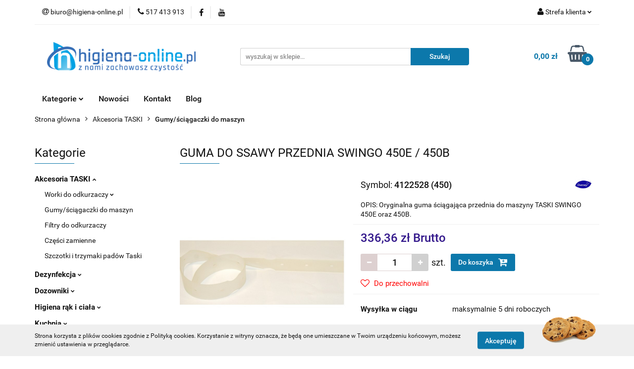

--- FILE ---
content_type: text/html; charset=utf-8
request_url: https://higiena-online.pl/GUMA-DO-SSAWY-PRZEDNIA-SWINGO-450E-450B-p407
body_size: 25301
content:
<!DOCTYPE html>
<html lang="pl" currency="PLN"  class=" ">
	<head>
		<meta http-equiv="Content-Type" content="text/html; charset=UTF-8" />
		<meta name="description" content="GUMA DO SSAWY PRZEDNIA SWINGO 450E / 450B OPIS: Oryginalna guma ściągająca przednia do maszyny TASKI SWINGO 450E oraz 450B. ">
		<meta name="keywords" content="sklep internetowy środki czystości chemia profesjonalna dezynfekcja higiena Diversey Taski Tevan maszyny czyszczące akcesoria do sprzątania preparaty do mycia maty wejściowe dozowniki HoReCa placówki medyczne środki myjące środki dezynfekujące">
					<meta name="generator" content="Sky-Shop">
						<meta name="author" content="higiena-online.pl - działa na oprogramowaniu sklepów internetowych Sky-Shop.pl">
		<meta name="viewport" content="width=device-width, initial-scale=1.0">
		<meta name="skin_id" content="universal">
		<meta property="og:title" content="GUMA DO SSAWY PRZEDNIA SWINGO 450E / 450B | Diversey Polska Sp. z o.o | Środki czystości, chemia profesjonalna, akcesoria">
		<meta property="og:description" content="GUMA DO SSAWY PRZEDNIA SWINGO 450E / 450B OPIS: Oryginalna guma ściągająca przednia do maszyny TASKI SWINGO 450E oraz 450B. ">
					<meta property="og:image" content="https://higiena-online.pl/images/higiena-online/1000-2000/GUMA-DO-SSAWY-PRZEDNIA-SWINGO-450E-450B-guma-zbierajaca-przednia-12200-33_%5B1496%5D_568.jpg">
			<meta property="og:image:type" content="image/jpeg">
			<meta property="og:image:width" content="568">
			<meta property="og:image:height" content="399">
			<link rel="image_src" href="https://higiena-online.pl/images/higiena-online/1000-2000/GUMA-DO-SSAWY-PRZEDNIA-SWINGO-450E-450B-guma-zbierajaca-przednia-12200-33_%5B1496%5D_568.jpg">
							<link rel="shortcut icon" href="/upload/higiena-online/favicon.png">
									<link rel="next" href="https://higiena-online.pl/GUMA-DO-SSAWY-PRZEDNIA-SWINGO-450E-450B-p407/pa/2#scr">
							<link rel="canonical" href="https://higiena-online.pl/GUMA-DO-SSAWY-PRZEDNIA-SWINGO-450E-450B-p407">
						<title>GUMA DO SSAWY PRZEDNIA SWINGO 450E / 450B | Diversey Polska Sp. z o.o | Środki czystości, chemia profesjonalna, akcesoria</title>
		<meta name="google-site-verification" content="svhYJQkWByvDGVpHR5i7GXIH1oIcO2WmsLl5EjlkQe4">

				


    <script type="text/javascript">
        !function(f, b, e, v, n, t, s) {
            if (f.fbq) return;
            n = f.fbq = function() {
                n.callMethod ?
                    n.callMethod.apply(n, arguments) : n.queue.push(arguments)
            };
            if (!f._fbq) f._fbq = n;
            n.push = n;
            n.loaded = !0;
            n.version = '2.0';
            n.queue = [];
            t = b.createElement(e);
            t.async = !0;
            t.src = v;
            s = b.getElementsByTagName(e)[0];
            s.parentNode.insertBefore(t, s)
        }(window,
            document, 'script', 'https://connect.facebook.net/en_US/fbevents.js');
        fbq('init', '653187952223807');

				fbq('track', 'PageView', {}, { eventID: 'PageView.0525580001768813537' } );
				fbq('track', 'ViewContent', {"value":336.36,"currency":"PLN","content_ids":[407],"content_type":"product","content_name":"GUMA DO SSAWY PRZEDNIA SWINGO 450E \/ 450B"}, { eventID: 'ViewContent.0525580001768813537' } );
		    </script>
    <noscript>
        <img height="1" width="1" src="https://www.facebook.com/tr?id=653187952223807&ev=&noscript=1">
    </noscript>

<!-- edrone -->



	
        <script async src="https://www.googletagmanager.com/gtag/js?id=G-NJ6HXDB7JC"></script>
    <script>
        window.dataLayer = window.dataLayer || [];
        function gtag(){dataLayer.push(arguments);}
        gtag('js', new Date());

        gtag('config', 'G-NJ6HXDB7JC');
    </script>
	


	<script>
		var GA_4_PRODUCTS_DATA =  [{"item_id":407,"item_brand":"Diversey Polska Sp. z o.o","item_category":"Gumy\/\u015bci\u0105gaczki do maszyn"}] ;
			</script>







		<script type="text/javascript">

			function imageLoaded(element, target = "prev") {
				let siblingElement;
				if (target === "prev") {
					siblingElement = element.previousElementSibling;
				} else if (target === "link") {
					siblingElement = element.parentElement.previousElementSibling;
				}
				if (siblingElement && (siblingElement.classList.contains("fa") || siblingElement.classList.contains("icon-refresh"))) {
					siblingElement.style.display = "none";
				}
			}
			</script>

        
		<link rel="stylesheet" href="/view/new/userContent/higiena-online/style.css?v=611">
		<script>
  (function(a,b,c,d,e,f,g,h,i){
    h=a.SPT={u:d},a.SP={init:function(a,b){h.ai=a;h.cb=b},
    go:function(){(h.eq=h.eq||[]).push(arguments)}},
    g=b.getElementsByTagName(c)[0],f=b.createElement(c),
    f.async=1,f.src="//js"+d+e,i=g.parentNode.insertBefore(f,g)
  })(window,document,"script",".trustisto.com","/socialproof.js");
  SP.init("06493259f2c6ee45");
  var shc = 'product';
  if (shc === 'index') {
    SP.go('startPage');
  } else if (shc === 'product') {
    SP.go('productPage', {
      productId: '407',
      product: 'GUMA DO SSAWY PRZEDNIA SWINGO 450E / 450B',
      link: document.location.href,
      image: '$SP.platforms.custom.getMetaValue,og:image'
    });
  } else if (shc === 'category') {
    SP.go('categoryAndSearchPage');
  } else if (shc === 'cart') {
    SP.go('basketPage');
  } 
</script>
<meta name="google-site-verification" content="QRy5eIPGghREdFk8sUH3H9ELtvfHk4Cg1m1xau393pE">
<!-- Google Tag Manager -->
<script>(function(w,d,s,l,i){w[l]=w[l]||[];w[l].push({'gtm.start':
new Date().getTime(),event:'gtm.js'});var f=d.getElementsByTagName(s)[0],
j=d.createElement(s),dl=l!='dataLayer'?'&l='+l:'';j.async=true;j.src=
'https://www.googletagmanager.com/gtm.js?id='+i+dl;f.parentNode.insertBefore(j,f);
})(window,document,'script','dataLayer','GTM-K56T7FQ');</script>
<!-- End Google Tag Manager -->
		
		<script src="/view/new/scheme/public/_common/js/libs/promise/promise.min.js"></script>
		<script src="/view/new/scheme/public/_common/js/libs/jquery/jquery.min.js"></script>
		<script src="/view/new/scheme/public/_common/js/libs/angularjs/angularjs.min.js"></script>
	</head>
	<body 		  data-coupon-codes-active="1"
		  data-free-delivery-info-active="1"
		  data-generate-pdf-config="PRODUCT_AND_CART"
		  data-hide-price="0"
		  data-is-user-logged-id="0"
		  data-loyalty-points-active="0"
		  data-cart-simple-info-quantity="0"
		  data-cart-simple-info-price="0,00 zł"
		  data-base="PLN"
		  data-used="PLN|zł"
		  data-rates="'PLN':1"
		  data-decimal-hide="0"
		  data-decimal=","
		  data-thousand=" "
		   data-js-hash="aa76e18137"		  data-gtag-events="true" data-gtag-id="G-NJ6HXDB7JC"		  		  class="		  		  		  		  "
		  		  		  		  		  data-hurt-price-type="brutto"
		  data-hurt-price-text=""
		  		  data-tax="23"
	>
		<!-- Google Tag Manager (noscript) -->
<noscript><iframe src="https://www.googletagmanager.com/ns.html?id=GTM-K56T7FQ"
height="0" width="0" style="display:none;visibility:hidden"></iframe></noscript>
<!-- End Google Tag Manager (noscript) -->
		
					
<!-- Google Tag Manager (noscript) -->
<noscript>
    <iframe src="https://www.googletagmanager.com/ns.html?id=G-NJ6HXDB7JC"
                  height="0" width="0" style="display:none;visibility:hidden"></iframe>
</noscript>
<!-- End Google Tag Manager (noscript) -->
		


<div id="aria-live" role="alert" aria-live="assertive" class="sr-only">&nbsp;</div>
<main class="skyshop-container" data-ng-app="SkyShopModule">
		

<div data-ng-controller="CartCtrl" data-ng-init="init({type: 'QUICK_CART', turnOffSales: 0})">
		
<md-sidenav ng-cloak md-component-id="mobile-cart" class="md-sidenav-right position-fixed" sidenav-swipe>
    <md-content layout-padding="">
        <div class="dropdown dropdown-quick-cart">
            
  <ul data-ng-if="data.cartSelected || data.hidePrice" class="quick-cart-products-wrapper products">
    <li data-ng-if="!data.cartSelected.items.length" class="quick-cart-empty-wrapper">
      <div class="quick-cart-empty-title">
        Koszyk jest pusty
      </div>
    </li>
    <li data-ng-if="data.cartSelected.items.length && item.type !== 'GRATIS_PRODUCT'" class="quick-cart-products__item" data-nosnippet data-ng-repeat="item in data.cartSelected.items track by item.id">
      <div class="container-fluid">
        <div class="row product">
          <div>
            <button data-ng-click="openProductPage(item.product)" data-ng-disabled="isApiPending">
              <img class="product-image"
                   data-ng-srcset="[{[item.product.photo.url]}] 125w"
                   sizes="(max-width: 1200px) 125px, 125px"
                   data-ng-src="[{[item.product.photo.url]}]"
                   alt="[{[item.product.name]}]"/>
            </button>
          </div>
          <div>
            <button data-ng-click="openProductPage(item.product)" data-ng-disabled="isApiPending">
              <span class="product-name" data-ng-bind="item.product.name"></span>
            </button>
            <span class="product-total">
            <span data-ng-bind="item.quantity"></span> x <span data-ng-bind-html="item.unitPriceSummary | priceFormat:'brutto'"></span>
          </span>
          </div>
          <div>
            <i class="close-shape"
               is-disabled="isApiPending"
               remove-list-item
               parent-selector-to-remove="'li'"
               collapse-animation="true"
               click="deleteCartItem(item.id)"></i>
          </div>
        </div>
      </div>
    </li>
  </ul>
  <div data-ng-if="data.cartSelected || data.hidePrice" class="quick-cart-products-actions">
    <div class="quick-cart-products-actions__summary">
      <div data-ng-if="cartFinalDiscountByFreeDelivery() || (data.cartFreeDelivery && data.cartFreeDelivery.status !== data.cartFreeDeliveryStatuses.NOT_AVAILABLE)" class="quick-cart-products-actions__summary-delivery">
        <div data-ng-if="!cartFinalDiscountByFreeDelivery()  && data.cartFreeDelivery.missingAmount > 0" class="summary-element cart-is-free-shipment">
          <span>Do bezpłatnej dostawy brakuje</span>
          <span data-ng-bind-html="data.cartFreeDelivery | priceFormat: 'brutto'">-,--</span>
        </div>
        <div data-ng-if="cartFinalDiscountByFreeDelivery() || data.cartFreeDelivery.missingAmount <= 0" class="summary-element free-shipment-wrapper">
          <i class="fa fa-truck"></i>
          <span class="value-upper free-shipment-info">Darmowa dostawa!</span>
        </div>
        <div>
        </div>
      </div>

      <div class="quick-cart-products-actions__summary-total-price">
        <span>Suma </span>
        <span data-ng-if="!data.hidePrice" class="value" data-ng-bind-html="data.cartSelected.priceSummary | priceFormat:'brutto':true">0,00 zł</span>
        <span data-ng-if="data.hidePrice" class="hide-price-text"></span>
      </div>
            <div class="quick-cart-products-actions__summary-discount-info" data-ng-if="data.cartSelected.priceSummary.final.gross != data.cartSelected.priceSummary.base.gross">
        <small>Cena uwzględnia rabaty</small>
      </div>
    </div>
    <button data-ng-disabled="isApiPending" type="button" class="btn btn-primary btn-block" data-ng-click="goToCart()">
      Realizuj zamówienie
    </button>
  </div>
  <!--googleon: all-->
        </div>
    </md-content>
</md-sidenav>		<header id="header" class="mod-header-2 ">
				
<section class="cookies hidden bottom">
  <div class="container">
    <div class="row">
      <div class="col-xs-8">
        <span>Strona korzysta z plików cookies zgodnie z Polityką cookies. Korzystanie z witryny oznacza, że będą one umieszczane w Twoim urządzeniu końcowym, możesz zmienić ustawienia w przeglądarce.</span>
      </div>
      <div class="col-xs-4">
        <button type="button" class="btn btn-primary core_acceptCookies">Akceptuję</button>
        <div class="cookie-bg-block" style="background-image: url('/view/new/scheme/public/_common/img/cookies.png')"></div>
      </div>
    </div>
  </div>
</section>
				
<section class="mobile-search">
  <span class="title">Szukaj</span>
  <i class="close-shape"></i>
    <form method="GET" action="/category/#top">
      <div class="row">
        <div class="mobile-search-input-wrapper clearbox">
          <input class="input-field " type="text" name="q" product-per-page="4" value="" placeholder="wyszukaj w sklepie..." autocomplete="off"  />
          <i class="clearbox_button"></i>
                  </div>
        <div class="mobile-search-btn-wrapper">
          <input type="submit" value="Szukaj" class="btn btn-primary btn-block">
        </div>
      </div>
          </form>
</section>
		<div class="header_inner_wrapper">
			
			<section class="top_bar">
				<div class="sky-container">
					<div class="top_bar_inner_wrapper">
						<div class="top_bar_item left">
							
<div class="top_bar_item_list_wrapper">
  <ul class="top_bar_item_list">
        <li data-type="email" class="top_bar_item_list_item hidden-on-mobile" id="top_bar_item_list_item_email">
                  <a href="mailto:biuro@higiena-online.pl">
            <div class="top_bar_item_list_item_icon" id="top_bar_item_list_item_email_icon">
              <span class="helper-icon">
                <i class="fa fa-at"></i>
              </span>
            </div>
            <span class="helper-text">
              biuro@higiena-online.pl
            </span>
          </a>
                  </li>
              <li data-type="phone" class="top_bar_item_list_item hidden-on-mobile" id="top_bar_item_list_item_phone">
                      <a href="tel:517 413 913">
              <div class="top_bar_item_list_item_icon" id="top_bar_item_list_item_phone_icon">
                <span class="helper-icon">
                  <i class="fa fa-phone"></i>
                </span>
              </div>
              <span class="helper-text">
                517 413 913
              </span>
            </a>
                </li>
                      <li data-type="social-sm_facebook" class="top_bar_item_list_item top_bar_item_list_item_social_media hidden-on-mobile" ng-non-bindable>
            <a href="https://www.facebook.com/higienaonline" rel="nofollow" target="_blank">
                <div class="top_bar_item_list_item_social_media">
                                    <span class="top_bar_item_list_item_social_media_icon" id="top_bar_item_list_item_social_media_icon_fb">
                    <i class="fa fa-facebook"></i>
                  </span>
                                  </div>
            </a>
        </li>
                                  <li data-type="social-sm_youtube" class="top_bar_item_list_item top_bar_item_list_item_social_media hidden-on-mobile" ng-non-bindable>
            <a href="https://youtube.com/channel/UCG8vC0lmGsranvnvINltOtQ" rel="nofollow" target="_blank">
                <div class="top_bar_item_list_item_social_media">
                                    <span class="top_bar_item_list_item_social_media_icon" id="top_bar_item_list_item_social_media_icon_yt">
                    <i class="fa fa-youtube"></i>
                  </span>
                                  </div>
            </a>
        </li>
                                                                                                                        <li id="mobile-open-contact" class="top_bar_item_list_item top_bar_item_list_item_contact hidden-on-desktop">
          <a href="#">
            <div class="top_bar_item_list_item_item_social_envelope_icon">
              <span class="helper-icon">
                <i class="fa fa-envelope"></i>
              </span>
              <span class="helper-arrow">
                <i class="fa fa-chevron-down"></i>
              </span>
            </div>
          </a>
      </li>
      </ul>
</div>						</div>
						<div class="top_bar_item right">
							
<div class="top_bar_item_list_wrapper">
    <ul class="top_bar_item_list">
                        <li class="top_bar_item_list_item user-menu">
            
  <div class="header_top_bar_social_user_icon">
    <span class="helper-icon">
      <i class="fa fa-user"></i>
    </span>
          <span class="hidden-on-mobile">
        Strefa klienta
      </span>
      <span class="helper-arrow">
        <i class="fa fa-chevron-down"></i>      </span> 
  </div>
  <div class="dropdown">
    <ul>
      <li>
        <a href="/login/">Zaloguj się</a>
      </li>
      <li>
        <a href="/register/">Zarejestruj się</a>
      </li>
            <li>
        <a href="/ticket/add/" rel="nofollow">Dodaj zgłoszenie</a>
      </li>
          </ul>
  </div>
        </li>
                    <li cy-data="headerCart" data-ng-click="openMobileCart($event)" data-ng-mouseenter="loadMobileCart()" class="top_bar_item_list_item quick-cart  hidden-on-desktop ">
                <div class="top_bar_item_list_item_cart_icon">
                    <span class="helper-icon">
                        <i class="fa fa-shopping-basket"></i>
                    </span>
                    <span class="helper-text">
                        Koszyk
                    </span>
                    <span class="helper-text-amount">
                        <span class="helper-cart-left-bracket">(</span>
                        <span data-ng-bind="data.cartAmount">0</span>
                        <span class="helper-cart-right-bracket">)</span>
                    </span>
                    <span class="helper-arrow">
                        <i class="fa fa-chevron-down"></i>
                    </span>
                </div>
                                <div data-ng-if="data.initCartAmount" class="dropdown dropdown-quick-cart">
                    
  <ul data-ng-if="data.cartSelected || data.hidePrice" class="quick-cart-products-wrapper products">
    <li data-ng-if="!data.cartSelected.items.length" class="quick-cart-empty-wrapper">
      <div class="quick-cart-empty-title">
        Koszyk jest pusty
      </div>
    </li>
    <li data-ng-if="data.cartSelected.items.length && item.type !== 'GRATIS_PRODUCT'" class="quick-cart-products__item" data-nosnippet data-ng-repeat="item in data.cartSelected.items track by item.id">
      <div class="container-fluid">
        <div class="row product">
          <div>
            <button data-ng-click="openProductPage(item.product)" data-ng-disabled="isApiPending">
              <img class="product-image"
                   data-ng-srcset="[{[item.product.photo.url]}] 125w"
                   sizes="(max-width: 1200px) 125px, 125px"
                   data-ng-src="[{[item.product.photo.url]}]"
                   alt="[{[item.product.name]}]"/>
            </button>
          </div>
          <div>
            <button data-ng-click="openProductPage(item.product)" data-ng-disabled="isApiPending">
              <span class="product-name" data-ng-bind="item.product.name"></span>
            </button>
            <span class="product-total">
            <span data-ng-bind="item.quantity"></span> x <span data-ng-bind-html="item.unitPriceSummary | priceFormat:'brutto'"></span>
          </span>
          </div>
          <div>
            <i class="close-shape"
               is-disabled="isApiPending"
               remove-list-item
               parent-selector-to-remove="'li'"
               collapse-animation="true"
               click="deleteCartItem(item.id)"></i>
          </div>
        </div>
      </div>
    </li>
  </ul>
  <div data-ng-if="data.cartSelected || data.hidePrice" class="quick-cart-products-actions">
    <div class="quick-cart-products-actions__summary">
      <div data-ng-if="cartFinalDiscountByFreeDelivery() || (data.cartFreeDelivery && data.cartFreeDelivery.status !== data.cartFreeDeliveryStatuses.NOT_AVAILABLE)" class="quick-cart-products-actions__summary-delivery">
        <div data-ng-if="!cartFinalDiscountByFreeDelivery()  && data.cartFreeDelivery.missingAmount > 0" class="summary-element cart-is-free-shipment">
          <span>Do bezpłatnej dostawy brakuje</span>
          <span data-ng-bind-html="data.cartFreeDelivery | priceFormat: 'brutto'">-,--</span>
        </div>
        <div data-ng-if="cartFinalDiscountByFreeDelivery() || data.cartFreeDelivery.missingAmount <= 0" class="summary-element free-shipment-wrapper">
          <i class="fa fa-truck"></i>
          <span class="value-upper free-shipment-info">Darmowa dostawa!</span>
        </div>
        <div>
        </div>
      </div>

      <div class="quick-cart-products-actions__summary-total-price">
        <span>Suma </span>
        <span data-ng-if="!data.hidePrice" class="value" data-ng-bind-html="data.cartSelected.priceSummary | priceFormat:'brutto':true">0,00 zł</span>
        <span data-ng-if="data.hidePrice" class="hide-price-text"></span>
      </div>
            <div class="quick-cart-products-actions__summary-discount-info" data-ng-if="data.cartSelected.priceSummary.final.gross != data.cartSelected.priceSummary.base.gross">
        <small>Cena uwzględnia rabaty</small>
      </div>
    </div>
    <button data-ng-disabled="isApiPending" type="button" class="btn btn-primary btn-block" data-ng-click="goToCart()">
      Realizuj zamówienie
    </button>
  </div>
  <!--googleon: all-->
                </div>
                            </li>
            </ul>
</div>
						</div>
					</div>
				</div>
			</section>
			<section class="header_middle_content">
				<div class="sky-container">
					<div class="header_middle_content_inner_wrapper">
						<a href="/" class="header_middle_content_logo">
							<img src="/upload/higiena-online/logos//ho_PNG1.png" data-src-old-browser="" alt=" higiena-online.pl " />
						</a>
						<ul class="mobile-actions">
							<li id="mobile-open-search">
								<i class="fa fa-search"></i>
							</li>
							<li id="mobile-open-menu">
								<i class="fa fa-bars"></i>
							</li>
						</ul>
						<div class="header_middle_content_searchbox search-box ">
							<form method="GET" action="/category/#top">
								<div class="header_middle_content_searchbox_input_wrapper">
									<input cy-data="headerSearch" class="input-field " type="text" name="q" value="" placeholder="wyszukaj w sklepie..." autocomplete="off"  />
																	</div>
								<div class="header_middle_content_searchbox_button_wrapper">
									<input type="submit" value="Szukaj" class="btn btn-primary btn-block">
																	</div>
							</form>
						</div>
												
<div cy-data="headerCart" class="header_middle_content_quick_cart_wrapper quick-cart">
  <a data-ng-click="openMobileCart($event)" data-ng-mouseenter="loadMobileCart()" href="/cart/" class="header_middle_content_quick_cart" rel="nofollow">
    <div class="header_middle_content_quick_cart_price price"><span data-ng-bind-html="data.cartPriceSummary | priceFormat:'':false:'final':'0,00 zł'">0,00 zł</span></div>
    <i class="fa fa-shopping-basket"></i>
    <div class="header_middle_content_quick_cart_counter counter"><span data-ng-bind="data.cartAmount">0</span></div>
  </a>
    <div ng-cloak data-ng-if="data.initCartAmount" class="dropdown dropdown-quick-cart">
    
  <ul data-ng-if="data.cartSelected || data.hidePrice" class="quick-cart-products-wrapper products">
    <li data-ng-if="!data.cartSelected.items.length" class="quick-cart-empty-wrapper">
      <div class="quick-cart-empty-title">
        Koszyk jest pusty
      </div>
    </li>
    <li data-ng-if="data.cartSelected.items.length && item.type !== 'GRATIS_PRODUCT'" class="quick-cart-products__item" data-nosnippet data-ng-repeat="item in data.cartSelected.items track by item.id">
      <div class="container-fluid">
        <div class="row product">
          <div>
            <button data-ng-click="openProductPage(item.product)" data-ng-disabled="isApiPending">
              <img class="product-image"
                   data-ng-srcset="[{[item.product.photo.url]}] 125w"
                   sizes="(max-width: 1200px) 125px, 125px"
                   data-ng-src="[{[item.product.photo.url]}]"
                   alt="[{[item.product.name]}]"/>
            </button>
          </div>
          <div>
            <button data-ng-click="openProductPage(item.product)" data-ng-disabled="isApiPending">
              <span class="product-name" data-ng-bind="item.product.name"></span>
            </button>
            <span class="product-total">
            <span data-ng-bind="item.quantity"></span> x <span data-ng-bind-html="item.unitPriceSummary | priceFormat:'brutto'"></span>
          </span>
          </div>
          <div>
            <i class="close-shape"
               is-disabled="isApiPending"
               remove-list-item
               parent-selector-to-remove="'li'"
               collapse-animation="true"
               click="deleteCartItem(item.id)"></i>
          </div>
        </div>
      </div>
    </li>
  </ul>
  <div data-ng-if="data.cartSelected || data.hidePrice" class="quick-cart-products-actions">
    <div class="quick-cart-products-actions__summary">
      <div data-ng-if="cartFinalDiscountByFreeDelivery() || (data.cartFreeDelivery && data.cartFreeDelivery.status !== data.cartFreeDeliveryStatuses.NOT_AVAILABLE)" class="quick-cart-products-actions__summary-delivery">
        <div data-ng-if="!cartFinalDiscountByFreeDelivery()  && data.cartFreeDelivery.missingAmount > 0" class="summary-element cart-is-free-shipment">
          <span>Do bezpłatnej dostawy brakuje</span>
          <span data-ng-bind-html="data.cartFreeDelivery | priceFormat: 'brutto'">-,--</span>
        </div>
        <div data-ng-if="cartFinalDiscountByFreeDelivery() || data.cartFreeDelivery.missingAmount <= 0" class="summary-element free-shipment-wrapper">
          <i class="fa fa-truck"></i>
          <span class="value-upper free-shipment-info">Darmowa dostawa!</span>
        </div>
        <div>
        </div>
      </div>

      <div class="quick-cart-products-actions__summary-total-price">
        <span>Suma </span>
        <span data-ng-if="!data.hidePrice" class="value" data-ng-bind-html="data.cartSelected.priceSummary | priceFormat:'brutto':true">0,00 zł</span>
        <span data-ng-if="data.hidePrice" class="hide-price-text"></span>
      </div>
            <div class="quick-cart-products-actions__summary-discount-info" data-ng-if="data.cartSelected.priceSummary.final.gross != data.cartSelected.priceSummary.base.gross">
        <small>Cena uwzględnia rabaty</small>
      </div>
    </div>
    <button data-ng-disabled="isApiPending" type="button" class="btn btn-primary btn-block" data-ng-click="goToCart()">
      Realizuj zamówienie
    </button>
  </div>
  <!--googleon: all-->
  </div>
  
</div>											</div>
				</div>
			</section>
			<section class="menu-wrapper">
				<div class="sky-container">
					<div class="menu smart-menu menu-calculate" data-action="inline">
						<ul class="header_bottom_content_list">
							
    <li class="header_bottom_content_list_item full-width ">
              <a class="header_bottom_content_list_item_anchor">
              Kategorie
        <span class="helper-arrow">
          <i class="fa fa-chevron-down"></i>
        </span>
      </a>
      <div class="dropdown">
        <div class="row">
                                    <div class="col-xs-12 col-sm-4 col-md-3">
                <div class="cat-title more">
                  <a href="/Akcesoria-TASKI-c64">Akcesoria TASKI</a>
                </div>
                                  <ul class="header_bottom_content_list_dropdown">
                                          <li class="header_bottom_content_list_dropdown_item">
                        <a href="/Worki-do-odkurzaczy-c65">Worki do odkurzaczy</a>
                      </li>
                                          <li class="header_bottom_content_list_dropdown_item">
                        <a href="/Gumy-sciagaczki-do-maszyn-c67">Gumy/ściągaczki do maszyn</a>
                      </li>
                                          <li class="header_bottom_content_list_dropdown_item">
                        <a href="/Filtry-do-odkurzaczy-c72">Filtry do odkurzaczy</a>
                      </li>
                                          <li class="header_bottom_content_list_dropdown_item">
                        <a href="/Czesci-zamienne-c77">Części zamienne</a>
                      </li>
                                          <li class="header_bottom_content_list_dropdown_item">
                        <a href="/Szczotki-i-trzymaki-padow-Taski-c112">Szczotki i trzymaki padów Taski</a>
                      </li>
                                      </ul>
                              </div>
                          <div class="col-xs-12 col-sm-4 col-md-3">
                <div class="cat-title more">
                  <a href="/Dezynfekcja">Dezynfekcja</a>
                </div>
                                  <ul class="header_bottom_content_list_dropdown">
                                          <li class="header_bottom_content_list_dropdown_item">
                        <a href="/dezynfekcja-sterylna-c105">dezynfekcja sterylna</a>
                      </li>
                                          <li class="header_bottom_content_list_dropdown_item">
                        <a href="/Dezynfekcja-rak-c109">Dezynfekcja rąk</a>
                      </li>
                                          <li class="header_bottom_content_list_dropdown_item">
                        <a href="/DEZYNFEKCJA-METODA-ZAMGLAWIANIA-c110">DEZYNFEKCJA METODĄ ZAMGŁAWIANIA</a>
                      </li>
                                      </ul>
                              </div>
                          <div class="col-xs-12 col-sm-4 col-md-3">
                <div class="cat-title more">
                  <a href="/Dozowniki-c36">Dozowniki</a>
                </div>
                                  <ul class="header_bottom_content_list_dropdown">
                                          <li class="header_bottom_content_list_dropdown_item">
                        <a href="/Dozowniki-do-odswiezaczy-powietrza-c37">Dozowniki do odświeżaczy powietrza</a>
                      </li>
                                          <li class="header_bottom_content_list_dropdown_item">
                        <a href="/Dozowniki-do-preparatow-chemicznych-c41">Dozowniki do preparatów chemicznych</a>
                      </li>
                                          <li class="header_bottom_content_list_dropdown_item">
                        <a href="/Dozowniki-hotelowe-pod-prysznic-c95">Dozowniki hotelowe pod prysznic</a>
                      </li>
                                          <li class="header_bottom_content_list_dropdown_item">
                        <a href="/Dozowniki-do-mydel-c49">Dozowniki do mydeł</a>
                      </li>
                                      </ul>
                              </div>
                          <div class="col-xs-12 col-sm-4 col-md-3">
                <div class="cat-title more">
                  <a href="/Higiena-rak-i-ciala-c47">Higiena rąk i ciała</a>
                </div>
                                  <ul class="header_bottom_content_list_dropdown">
                                          <li class="header_bottom_content_list_dropdown_item">
                        <a href="/Mydla-w-plynie-zele-pod-prysznic-c48">Mydła w płynie, żele pod prysznic</a>
                      </li>
                                          <li class="header_bottom_content_list_dropdown_item">
                        <a href="/Antybakteryjne-mycie-rak-c50">Antybakteryjne mycie rąk</a>
                      </li>
                                          <li class="header_bottom_content_list_dropdown_item">
                        <a href="/Kremy-do-rak-c52">Kremy do rąk</a>
                      </li>
                                          <li class="header_bottom_content_list_dropdown_item">
                        <a href="/Balsamy-do-ciala-c55">Balsamy do ciała</a>
                      </li>
                                      </ul>
                              </div>
                          <div class="col-xs-12 col-sm-4 col-md-3">
                <div class="cat-title more">
                  <a href="/Kuchnia">Kuchnia</a>
                </div>
                                  <ul class="header_bottom_content_list_dropdown">
                                          <li class="header_bottom_content_list_dropdown_item">
                        <a href="/Reczne-mycie-naczyn-c40">Ręczne mycie naczyń</a>
                      </li>
                                          <li class="header_bottom_content_list_dropdown_item">
                        <a href="/Mycie-powierzchni-c42">Mycie powierzchni</a>
                      </li>
                                          <li class="header_bottom_content_list_dropdown_item">
                        <a href="/Preparaty-do-zmywarek-c43">Preparaty do zmywarek</a>
                      </li>
                                          <li class="header_bottom_content_list_dropdown_item">
                        <a href="/Preparaty-do-ekspresow-do-kawy-i-maszyn-wendingowych-c46">Preparaty do ekspresów do kawy i maszyn wendingowych</a>
                      </li>
                                      </ul>
                              </div>
                          <div class="col-xs-12 col-sm-4 col-md-3">
                <div class="cat-title ">
                  <a href="/Lazienka-sanitariaty-c23">Łazienka/sanitariaty</a>
                </div>
                              </div>
                          <div class="col-xs-12 col-sm-4 col-md-3">
                <div class="cat-title more">
                  <a href="/Maszyny-czyszczace-c17">Maszyny czyszczące</a>
                </div>
                                  <ul class="header_bottom_content_list_dropdown">
                                          <li class="header_bottom_content_list_dropdown_item">
                        <a href="/Maszyny-czyszczaco-zbierajace-zmywarki-do-podlog-c18">Maszyny czyszcząco-zbierające (zmywarki do podłóg)</a>
                      </li>
                                          <li class="header_bottom_content_list_dropdown_item">
                        <a href="/Odkurzacze-c19">Odkurzacze</a>
                      </li>
                                          <li class="header_bottom_content_list_dropdown_item">
                        <a href="/Maszyny-jednotarczowe-szorowarki-polerki-c20">Maszyny jednotarczowe (szorowarki/polerki)</a>
                      </li>
                                          <li class="header_bottom_content_list_dropdown_item">
                        <a href="/Maszyny-do-prania-dywanow-c21">Maszyny do prania dywanów</a>
                      </li>
                                          <li class="header_bottom_content_list_dropdown_item">
                        <a href="/Zamiatarki-c22">Zamiatarki</a>
                      </li>
                                          <li class="header_bottom_content_list_dropdown_item">
                        <a href="/ultimaxx">Taski Ultimaxx</a>
                      </li>
                                          <li class="header_bottom_content_list_dropdown_item">
                        <a href="/Mini-szorowarki-c103">Mini szorowarki</a>
                      </li>
                                      </ul>
                              </div>
                          <div class="col-xs-12 col-sm-4 col-md-3">
                <div class="cat-title more">
                  <a href="/wycieraczki-maty-wejsciowe-c83">wycieraczki, maty wejściowe</a>
                </div>
                                  <ul class="header_bottom_content_list_dropdown">
                                          <li class="header_bottom_content_list_dropdown_item">
                        <a href="/maty-pod-miski-dla-zwierzat-c85">maty pod miski dla zwierząt</a>
                      </li>
                                          <li class="header_bottom_content_list_dropdown_item">
                        <a href="/wycieraczki-okragle-c86">wycieraczki okrągłe</a>
                      </li>
                                          <li class="header_bottom_content_list_dropdown_item">
                        <a href="/wycieraczki-z-nadrukiem-logo">Wycieraczki reklamowe z nadrukiem / logotypem</a>
                      </li>
                                          <li class="header_bottom_content_list_dropdown_item">
                        <a href="/maty-wewnetrzne-ozdobne-c88">maty wewnętrzne ozdobne</a>
                      </li>
                                          <li class="header_bottom_content_list_dropdown_item">
                        <a href="/Profesjonalne-wycieraczki-obiektowe-c63">Profesjonalne wycieraczki obiektowe</a>
                      </li>
                                          <li class="header_bottom_content_list_dropdown_item">
                        <a href="/maty-dekontaminacyjne-klejace-c108">maty dekontaminacyjne klejące</a>
                      </li>
                                      </ul>
                              </div>
                          <div class="col-xs-12 col-sm-4 col-md-3">
                <div class="cat-title more">
                  <a href="/Odswiezacze-powietrza-i-neutralizatory-c30">Odświeżacze powietrza i neutralizatory</a>
                </div>
                                  <ul class="header_bottom_content_list_dropdown">
                                          <li class="header_bottom_content_list_dropdown_item">
                        <a href="/Odswiezacze-powietrza-c31">Odświeżacze powietrza</a>
                      </li>
                                          <li class="header_bottom_content_list_dropdown_item">
                        <a href="/Neutralizatory-c38">Neutralizatory</a>
                      </li>
                                      </ul>
                              </div>
                          <div class="col-xs-12 col-sm-4 col-md-3">
                <div class="cat-title ">
                  <a href="/Papier-toaletowy-c60">Papier toaletowy</a>
                </div>
                              </div>
                          <div class="col-xs-12 col-sm-4 col-md-3">
                <div class="cat-title more">
                  <a href="/Podlogi-c24">Podłogi</a>
                </div>
                                  <ul class="header_bottom_content_list_dropdown">
                                          <li class="header_bottom_content_list_dropdown_item">
                        <a href="/Do-codziennego-mycia-podlog-c25">Do codziennego mycia podłóg</a>
                      </li>
                                          <li class="header_bottom_content_list_dropdown_item">
                        <a href="/Do-gruntownego-czyszczenia-podlog-c26">Do gruntownego czyszczenia podłóg</a>
                      </li>
                                          <li class="header_bottom_content_list_dropdown_item">
                        <a href="/Powloki-ochronne-polimery-pasty-c27">Powłoki ochronne (polimery/pasty</a>
                      </li>
                                          <li class="header_bottom_content_list_dropdown_item">
                        <a href="/Do-prania-wykladzin-c29">Do prania wykładzin</a>
                      </li>
                                          <li class="header_bottom_content_list_dropdown_item">
                        <a href="/Podlogi-sportowe-c73">Podłogi sportowe</a>
                      </li>
                                          <li class="header_bottom_content_list_dropdown_item">
                        <a href="/Podlogi-ceramiczne-c74">Podłogi ceramiczne</a>
                      </li>
                                          <li class="header_bottom_content_list_dropdown_item">
                        <a href="/Podlogi-wodoodporne-c75">Podłogi wodoodporne</a>
                      </li>
                                          <li class="header_bottom_content_list_dropdown_item">
                        <a href="/Podlogi-przemyslowe-c76">Podłogi przemysłowe</a>
                      </li>
                                      </ul>
                              </div>
                          <div class="col-xs-12 col-sm-4 col-md-3">
                <div class="cat-title more">
                  <a href="/Reczniki-papierowe-c57">Ręczniki papierowe</a>
                </div>
                                  <ul class="header_bottom_content_list_dropdown">
                                          <li class="header_bottom_content_list_dropdown_item">
                        <a href="/Recznik-Rola-c58">Ręcznik Rola</a>
                      </li>
                                          <li class="header_bottom_content_list_dropdown_item">
                        <a href="/Recznik-skladany-zz-c59">Ręcznik składany zz</a>
                      </li>
                                      </ul>
                              </div>
                          <div class="col-xs-12 col-sm-4 col-md-3">
                <div class="cat-title ">
                  <a href="/Serwetki-do-dozownikow-c61">Serwetki do dozowników</a>
                </div>
                              </div>
                          <div class="col-xs-12 col-sm-4 col-md-3">
                <div class="cat-title ">
                  <a href="/Suszarki-Starmix-c56">Suszarki Starmix</a>
                </div>
                              </div>
                          <div class="col-xs-12 col-sm-4 col-md-3">
                <div class="cat-title more">
                  <a href="/Szyby-i-powierzchnie-zmywalne-c32">Szyby i powierzchnie zmywalne</a>
                </div>
                                  <ul class="header_bottom_content_list_dropdown">
                                          <li class="header_bottom_content_list_dropdown_item">
                        <a href="/Czyszczenie-powierzchni-c33">Czyszczenie powierzchni</a>
                      </li>
                                          <li class="header_bottom_content_list_dropdown_item">
                        <a href="/Mycie-szyb-c34">Mycie szyb</a>
                      </li>
                                          <li class="header_bottom_content_list_dropdown_item">
                        <a href="/Czyszczenie-mebli-c35">Czyszczenie mebli</a>
                      </li>
                                      </ul>
                              </div>
                          <div class="col-xs-12 col-sm-4 col-md-3">
                <div class="cat-title ">
                  <a href="/Srodki-piorace-c53">Środki piorące</a>
                </div>
                              </div>
                          <div class="col-xs-12 col-sm-4 col-md-3">
                <div class="cat-title ">
                  <a href="/Worki-na-smieci-c70">Worki na śmieci</a>
                </div>
                              </div>
                          <div class="col-xs-12 col-sm-4 col-md-3">
                <div class="cat-title ">
                  <a href="/Vileda-c69">Vileda</a>
                </div>
                              </div>
                          <div class="col-xs-12 col-sm-4 col-md-3">
                <div class="cat-title more">
                  <a href="/Znane-marki-c78">Znane marki</a>
                </div>
                                  <ul class="header_bottom_content_list_dropdown">
                                          <li class="header_bottom_content_list_dropdown_item">
                        <a href="/CIF-c79">CIF</a>
                      </li>
                                          <li class="header_bottom_content_list_dropdown_item">
                        <a href="/OMO-c80">OMO</a>
                      </li>
                                          <li class="header_bottom_content_list_dropdown_item">
                        <a href="/Domestos-c81">Domestos</a>
                      </li>
                                      </ul>
                              </div>
                          <div class="col-xs-12 col-sm-4 col-md-3">
                <div class="cat-title ">
                  <a href="/Roboty-sprzatajace-urzadzenia-autonomiczne-c82">Roboty sprzatające urządzenia autonomiczne</a>
                </div>
                              </div>
                          <div class="col-xs-12 col-sm-4 col-md-3">
                <div class="cat-title ">
                  <a href="/Akcesoria-Anty-Covid-19-c84">Akcesoria Anty Covid-19</a>
                </div>
                              </div>
                          <div class="col-xs-12 col-sm-4 col-md-3">
                <div class="cat-title ">
                  <a href="/KENOTEK-Kosmetyki-samochodowe-i-plyny-do-mycia-samochodow-c90">KENOTEK Kosmetyki samochodowe i płyny do mycia samochodów</a>
                </div>
                              </div>
                          <div class="col-xs-12 col-sm-4 col-md-3">
                <div class="cat-title more">
                  <a href="/Vikan-narzedzia-reczne-c91">Vikan- narzedzia ręczne</a>
                </div>
                                  <ul class="header_bottom_content_list_dropdown">
                                          <li class="header_bottom_content_list_dropdown_item">
                        <a href="/higiena-w-przemysle-spozywczym-c92">higiena w przemyśle spożywczym</a>
                      </li>
                                      </ul>
                              </div>
                          <div class="col-xs-12 col-sm-4 col-md-3">
                <div class="cat-title ">
                  <a href="/Specjalistyczne-produkty-myjace-c93">Specjalistyczne produkty myjące</a>
                </div>
                              </div>
                          <div class="col-xs-12 col-sm-4 col-md-3">
                <div class="cat-title ">
                  <a href="/Zamiatarki-c97">Zamiatarki</a>
                </div>
                              </div>
                          <div class="col-xs-12 col-sm-4 col-md-3">
                <div class="cat-title more">
                  <a href="/Kosmetyki-hotelowe-c98">Kosmetyki hotelowe</a>
                </div>
                                  <ul class="header_bottom_content_list_dropdown">
                                          <li class="header_bottom_content_list_dropdown_item">
                        <a href="/Guest-Love-c99">Guest Love</a>
                      </li>
                                      </ul>
                              </div>
                          <div class="col-xs-12 col-sm-4 col-md-3">
                <div class="cat-title ">
                  <a href="/excentr">maszyny EXCENTR</a>
                </div>
                              </div>
                          <div class="col-xs-12 col-sm-4 col-md-3">
                <div class="cat-title ">
                  <a href="/Mini-szorowarki-c102">Mini szorowarki</a>
                </div>
                              </div>
                          <div class="col-xs-12 col-sm-4 col-md-3">
                <div class="cat-title ">
                  <a href="/Pady-diamentowe-Twister-c104">Pady diamentowe Twister</a>
                </div>
                              </div>
                          <div class="col-xs-12 col-sm-4 col-md-3">
                <div class="cat-title ">
                  <a href="/Parownice-profesjonalne-c106">Parownice profesjonalne</a>
                </div>
                              </div>
                          <div class="col-xs-12 col-sm-4 col-md-3">
                <div class="cat-title ">
                  <a href="/Maty-Barmanskie-i-Reklamowe-z-Nadrukiem-Logo-c111">Maty Barmańskie i Reklamowe z Nadrukiem Logo</a>
                </div>
                              </div>
                          <div class="col-xs-12 col-sm-4 col-md-3">
                <div class="cat-title more">
                  <a href="/Tevan-profesjonalne-srodki-czystosci-c107">Tevan- profesjonalne środki czystości</a>
                </div>
                                  <ul class="header_bottom_content_list_dropdown">
                                          <li class="header_bottom_content_list_dropdown_item">
                        <a href="/Tevan-mixn-clean-c100">Tevan mix'n clean</a>
                      </li>
                                      </ul>
                              </div>
                              </div>
      </div>
    </li>
        
          <li class="header_bottom_content_list_dropdown_item">
      <a class="header_bottom_content_list_item_anchor" href="/category/c/new" >
        Nowości
      </a>
    </li>
  
      
        <li class="header_bottom_content_list_dropdown_item">
      <a class="header_bottom_content_list_item_anchor" href="/news/n/204/Kontakt">
        Kontakt
      </a>
    </li>
    
          <li class="header_bottom_content_list_dropdown_item">
      <a class="header_bottom_content_list_item_anchor" href="/blog" >
        Blog
      </a>
    </li>
  
							<li class="hamburger ">
								<a href="#">
									<i class="fa fa-bars"></i>
								</a>
								<div class="dropdown">
									<div class="row">
										<div class="col-xs-12 smart-menu">
											<ul class="hambureger-elements"></ul>
										</div>
									</div>
								</div>
							</li>
						</ul>
					</div>
				</div>
			</section>
			<section id="sticky-header" data-sticky="no">
				<div class="sky-container">
					
<div class="sticky-header__wrapper">
    <a href="/" class="sticky-header_content__logo">
        <img src="/upload/higiena-online/logos//ho_PNG1.png" data-src-old-browser="" alt=" higiena-online.pl " />
    </a>
    <section class="sticky-header_content__menu smart-menu" data-action="inline">
         <ul class="sticky-header_content__menu_list">
            
    <li class="header_bottom_content_list_item full-width ">
              <a class="header_bottom_content_list_item_anchor">
              Kategorie
        <span class="helper-arrow">
          <i class="fa fa-chevron-down"></i>
        </span>
      </a>
      <div class="dropdown">
        <div class="row">
                                    <div class="col-xs-12 col-sm-4 col-md-3">
                <div class="cat-title more">
                  <a href="/Akcesoria-TASKI-c64">Akcesoria TASKI</a>
                </div>
                                  <ul class="header_bottom_content_list_dropdown">
                                          <li class="header_bottom_content_list_dropdown_item">
                        <a href="/Worki-do-odkurzaczy-c65">Worki do odkurzaczy</a>
                      </li>
                                          <li class="header_bottom_content_list_dropdown_item">
                        <a href="/Gumy-sciagaczki-do-maszyn-c67">Gumy/ściągaczki do maszyn</a>
                      </li>
                                          <li class="header_bottom_content_list_dropdown_item">
                        <a href="/Filtry-do-odkurzaczy-c72">Filtry do odkurzaczy</a>
                      </li>
                                          <li class="header_bottom_content_list_dropdown_item">
                        <a href="/Czesci-zamienne-c77">Części zamienne</a>
                      </li>
                                          <li class="header_bottom_content_list_dropdown_item">
                        <a href="/Szczotki-i-trzymaki-padow-Taski-c112">Szczotki i trzymaki padów Taski</a>
                      </li>
                                      </ul>
                              </div>
                          <div class="col-xs-12 col-sm-4 col-md-3">
                <div class="cat-title more">
                  <a href="/Dezynfekcja">Dezynfekcja</a>
                </div>
                                  <ul class="header_bottom_content_list_dropdown">
                                          <li class="header_bottom_content_list_dropdown_item">
                        <a href="/dezynfekcja-sterylna-c105">dezynfekcja sterylna</a>
                      </li>
                                          <li class="header_bottom_content_list_dropdown_item">
                        <a href="/Dezynfekcja-rak-c109">Dezynfekcja rąk</a>
                      </li>
                                          <li class="header_bottom_content_list_dropdown_item">
                        <a href="/DEZYNFEKCJA-METODA-ZAMGLAWIANIA-c110">DEZYNFEKCJA METODĄ ZAMGŁAWIANIA</a>
                      </li>
                                      </ul>
                              </div>
                          <div class="col-xs-12 col-sm-4 col-md-3">
                <div class="cat-title more">
                  <a href="/Dozowniki-c36">Dozowniki</a>
                </div>
                                  <ul class="header_bottom_content_list_dropdown">
                                          <li class="header_bottom_content_list_dropdown_item">
                        <a href="/Dozowniki-do-odswiezaczy-powietrza-c37">Dozowniki do odświeżaczy powietrza</a>
                      </li>
                                          <li class="header_bottom_content_list_dropdown_item">
                        <a href="/Dozowniki-do-preparatow-chemicznych-c41">Dozowniki do preparatów chemicznych</a>
                      </li>
                                          <li class="header_bottom_content_list_dropdown_item">
                        <a href="/Dozowniki-hotelowe-pod-prysznic-c95">Dozowniki hotelowe pod prysznic</a>
                      </li>
                                          <li class="header_bottom_content_list_dropdown_item">
                        <a href="/Dozowniki-do-mydel-c49">Dozowniki do mydeł</a>
                      </li>
                                      </ul>
                              </div>
                          <div class="col-xs-12 col-sm-4 col-md-3">
                <div class="cat-title more">
                  <a href="/Higiena-rak-i-ciala-c47">Higiena rąk i ciała</a>
                </div>
                                  <ul class="header_bottom_content_list_dropdown">
                                          <li class="header_bottom_content_list_dropdown_item">
                        <a href="/Mydla-w-plynie-zele-pod-prysznic-c48">Mydła w płynie, żele pod prysznic</a>
                      </li>
                                          <li class="header_bottom_content_list_dropdown_item">
                        <a href="/Antybakteryjne-mycie-rak-c50">Antybakteryjne mycie rąk</a>
                      </li>
                                          <li class="header_bottom_content_list_dropdown_item">
                        <a href="/Kremy-do-rak-c52">Kremy do rąk</a>
                      </li>
                                          <li class="header_bottom_content_list_dropdown_item">
                        <a href="/Balsamy-do-ciala-c55">Balsamy do ciała</a>
                      </li>
                                      </ul>
                              </div>
                          <div class="col-xs-12 col-sm-4 col-md-3">
                <div class="cat-title more">
                  <a href="/Kuchnia">Kuchnia</a>
                </div>
                                  <ul class="header_bottom_content_list_dropdown">
                                          <li class="header_bottom_content_list_dropdown_item">
                        <a href="/Reczne-mycie-naczyn-c40">Ręczne mycie naczyń</a>
                      </li>
                                          <li class="header_bottom_content_list_dropdown_item">
                        <a href="/Mycie-powierzchni-c42">Mycie powierzchni</a>
                      </li>
                                          <li class="header_bottom_content_list_dropdown_item">
                        <a href="/Preparaty-do-zmywarek-c43">Preparaty do zmywarek</a>
                      </li>
                                          <li class="header_bottom_content_list_dropdown_item">
                        <a href="/Preparaty-do-ekspresow-do-kawy-i-maszyn-wendingowych-c46">Preparaty do ekspresów do kawy i maszyn wendingowych</a>
                      </li>
                                      </ul>
                              </div>
                          <div class="col-xs-12 col-sm-4 col-md-3">
                <div class="cat-title ">
                  <a href="/Lazienka-sanitariaty-c23">Łazienka/sanitariaty</a>
                </div>
                              </div>
                          <div class="col-xs-12 col-sm-4 col-md-3">
                <div class="cat-title more">
                  <a href="/Maszyny-czyszczace-c17">Maszyny czyszczące</a>
                </div>
                                  <ul class="header_bottom_content_list_dropdown">
                                          <li class="header_bottom_content_list_dropdown_item">
                        <a href="/Maszyny-czyszczaco-zbierajace-zmywarki-do-podlog-c18">Maszyny czyszcząco-zbierające (zmywarki do podłóg)</a>
                      </li>
                                          <li class="header_bottom_content_list_dropdown_item">
                        <a href="/Odkurzacze-c19">Odkurzacze</a>
                      </li>
                                          <li class="header_bottom_content_list_dropdown_item">
                        <a href="/Maszyny-jednotarczowe-szorowarki-polerki-c20">Maszyny jednotarczowe (szorowarki/polerki)</a>
                      </li>
                                          <li class="header_bottom_content_list_dropdown_item">
                        <a href="/Maszyny-do-prania-dywanow-c21">Maszyny do prania dywanów</a>
                      </li>
                                          <li class="header_bottom_content_list_dropdown_item">
                        <a href="/Zamiatarki-c22">Zamiatarki</a>
                      </li>
                                          <li class="header_bottom_content_list_dropdown_item">
                        <a href="/ultimaxx">Taski Ultimaxx</a>
                      </li>
                                          <li class="header_bottom_content_list_dropdown_item">
                        <a href="/Mini-szorowarki-c103">Mini szorowarki</a>
                      </li>
                                      </ul>
                              </div>
                          <div class="col-xs-12 col-sm-4 col-md-3">
                <div class="cat-title more">
                  <a href="/wycieraczki-maty-wejsciowe-c83">wycieraczki, maty wejściowe</a>
                </div>
                                  <ul class="header_bottom_content_list_dropdown">
                                          <li class="header_bottom_content_list_dropdown_item">
                        <a href="/maty-pod-miski-dla-zwierzat-c85">maty pod miski dla zwierząt</a>
                      </li>
                                          <li class="header_bottom_content_list_dropdown_item">
                        <a href="/wycieraczki-okragle-c86">wycieraczki okrągłe</a>
                      </li>
                                          <li class="header_bottom_content_list_dropdown_item">
                        <a href="/wycieraczki-z-nadrukiem-logo">Wycieraczki reklamowe z nadrukiem / logotypem</a>
                      </li>
                                          <li class="header_bottom_content_list_dropdown_item">
                        <a href="/maty-wewnetrzne-ozdobne-c88">maty wewnętrzne ozdobne</a>
                      </li>
                                          <li class="header_bottom_content_list_dropdown_item">
                        <a href="/Profesjonalne-wycieraczki-obiektowe-c63">Profesjonalne wycieraczki obiektowe</a>
                      </li>
                                          <li class="header_bottom_content_list_dropdown_item">
                        <a href="/maty-dekontaminacyjne-klejace-c108">maty dekontaminacyjne klejące</a>
                      </li>
                                      </ul>
                              </div>
                          <div class="col-xs-12 col-sm-4 col-md-3">
                <div class="cat-title more">
                  <a href="/Odswiezacze-powietrza-i-neutralizatory-c30">Odświeżacze powietrza i neutralizatory</a>
                </div>
                                  <ul class="header_bottom_content_list_dropdown">
                                          <li class="header_bottom_content_list_dropdown_item">
                        <a href="/Odswiezacze-powietrza-c31">Odświeżacze powietrza</a>
                      </li>
                                          <li class="header_bottom_content_list_dropdown_item">
                        <a href="/Neutralizatory-c38">Neutralizatory</a>
                      </li>
                                      </ul>
                              </div>
                          <div class="col-xs-12 col-sm-4 col-md-3">
                <div class="cat-title ">
                  <a href="/Papier-toaletowy-c60">Papier toaletowy</a>
                </div>
                              </div>
                          <div class="col-xs-12 col-sm-4 col-md-3">
                <div class="cat-title more">
                  <a href="/Podlogi-c24">Podłogi</a>
                </div>
                                  <ul class="header_bottom_content_list_dropdown">
                                          <li class="header_bottom_content_list_dropdown_item">
                        <a href="/Do-codziennego-mycia-podlog-c25">Do codziennego mycia podłóg</a>
                      </li>
                                          <li class="header_bottom_content_list_dropdown_item">
                        <a href="/Do-gruntownego-czyszczenia-podlog-c26">Do gruntownego czyszczenia podłóg</a>
                      </li>
                                          <li class="header_bottom_content_list_dropdown_item">
                        <a href="/Powloki-ochronne-polimery-pasty-c27">Powłoki ochronne (polimery/pasty</a>
                      </li>
                                          <li class="header_bottom_content_list_dropdown_item">
                        <a href="/Do-prania-wykladzin-c29">Do prania wykładzin</a>
                      </li>
                                          <li class="header_bottom_content_list_dropdown_item">
                        <a href="/Podlogi-sportowe-c73">Podłogi sportowe</a>
                      </li>
                                          <li class="header_bottom_content_list_dropdown_item">
                        <a href="/Podlogi-ceramiczne-c74">Podłogi ceramiczne</a>
                      </li>
                                          <li class="header_bottom_content_list_dropdown_item">
                        <a href="/Podlogi-wodoodporne-c75">Podłogi wodoodporne</a>
                      </li>
                                          <li class="header_bottom_content_list_dropdown_item">
                        <a href="/Podlogi-przemyslowe-c76">Podłogi przemysłowe</a>
                      </li>
                                      </ul>
                              </div>
                          <div class="col-xs-12 col-sm-4 col-md-3">
                <div class="cat-title more">
                  <a href="/Reczniki-papierowe-c57">Ręczniki papierowe</a>
                </div>
                                  <ul class="header_bottom_content_list_dropdown">
                                          <li class="header_bottom_content_list_dropdown_item">
                        <a href="/Recznik-Rola-c58">Ręcznik Rola</a>
                      </li>
                                          <li class="header_bottom_content_list_dropdown_item">
                        <a href="/Recznik-skladany-zz-c59">Ręcznik składany zz</a>
                      </li>
                                      </ul>
                              </div>
                          <div class="col-xs-12 col-sm-4 col-md-3">
                <div class="cat-title ">
                  <a href="/Serwetki-do-dozownikow-c61">Serwetki do dozowników</a>
                </div>
                              </div>
                          <div class="col-xs-12 col-sm-4 col-md-3">
                <div class="cat-title ">
                  <a href="/Suszarki-Starmix-c56">Suszarki Starmix</a>
                </div>
                              </div>
                          <div class="col-xs-12 col-sm-4 col-md-3">
                <div class="cat-title more">
                  <a href="/Szyby-i-powierzchnie-zmywalne-c32">Szyby i powierzchnie zmywalne</a>
                </div>
                                  <ul class="header_bottom_content_list_dropdown">
                                          <li class="header_bottom_content_list_dropdown_item">
                        <a href="/Czyszczenie-powierzchni-c33">Czyszczenie powierzchni</a>
                      </li>
                                          <li class="header_bottom_content_list_dropdown_item">
                        <a href="/Mycie-szyb-c34">Mycie szyb</a>
                      </li>
                                          <li class="header_bottom_content_list_dropdown_item">
                        <a href="/Czyszczenie-mebli-c35">Czyszczenie mebli</a>
                      </li>
                                      </ul>
                              </div>
                          <div class="col-xs-12 col-sm-4 col-md-3">
                <div class="cat-title ">
                  <a href="/Srodki-piorace-c53">Środki piorące</a>
                </div>
                              </div>
                          <div class="col-xs-12 col-sm-4 col-md-3">
                <div class="cat-title ">
                  <a href="/Worki-na-smieci-c70">Worki na śmieci</a>
                </div>
                              </div>
                          <div class="col-xs-12 col-sm-4 col-md-3">
                <div class="cat-title ">
                  <a href="/Vileda-c69">Vileda</a>
                </div>
                              </div>
                          <div class="col-xs-12 col-sm-4 col-md-3">
                <div class="cat-title more">
                  <a href="/Znane-marki-c78">Znane marki</a>
                </div>
                                  <ul class="header_bottom_content_list_dropdown">
                                          <li class="header_bottom_content_list_dropdown_item">
                        <a href="/CIF-c79">CIF</a>
                      </li>
                                          <li class="header_bottom_content_list_dropdown_item">
                        <a href="/OMO-c80">OMO</a>
                      </li>
                                          <li class="header_bottom_content_list_dropdown_item">
                        <a href="/Domestos-c81">Domestos</a>
                      </li>
                                      </ul>
                              </div>
                          <div class="col-xs-12 col-sm-4 col-md-3">
                <div class="cat-title ">
                  <a href="/Roboty-sprzatajace-urzadzenia-autonomiczne-c82">Roboty sprzatające urządzenia autonomiczne</a>
                </div>
                              </div>
                          <div class="col-xs-12 col-sm-4 col-md-3">
                <div class="cat-title ">
                  <a href="/Akcesoria-Anty-Covid-19-c84">Akcesoria Anty Covid-19</a>
                </div>
                              </div>
                          <div class="col-xs-12 col-sm-4 col-md-3">
                <div class="cat-title ">
                  <a href="/KENOTEK-Kosmetyki-samochodowe-i-plyny-do-mycia-samochodow-c90">KENOTEK Kosmetyki samochodowe i płyny do mycia samochodów</a>
                </div>
                              </div>
                          <div class="col-xs-12 col-sm-4 col-md-3">
                <div class="cat-title more">
                  <a href="/Vikan-narzedzia-reczne-c91">Vikan- narzedzia ręczne</a>
                </div>
                                  <ul class="header_bottom_content_list_dropdown">
                                          <li class="header_bottom_content_list_dropdown_item">
                        <a href="/higiena-w-przemysle-spozywczym-c92">higiena w przemyśle spożywczym</a>
                      </li>
                                      </ul>
                              </div>
                          <div class="col-xs-12 col-sm-4 col-md-3">
                <div class="cat-title ">
                  <a href="/Specjalistyczne-produkty-myjace-c93">Specjalistyczne produkty myjące</a>
                </div>
                              </div>
                          <div class="col-xs-12 col-sm-4 col-md-3">
                <div class="cat-title ">
                  <a href="/Zamiatarki-c97">Zamiatarki</a>
                </div>
                              </div>
                          <div class="col-xs-12 col-sm-4 col-md-3">
                <div class="cat-title more">
                  <a href="/Kosmetyki-hotelowe-c98">Kosmetyki hotelowe</a>
                </div>
                                  <ul class="header_bottom_content_list_dropdown">
                                          <li class="header_bottom_content_list_dropdown_item">
                        <a href="/Guest-Love-c99">Guest Love</a>
                      </li>
                                      </ul>
                              </div>
                          <div class="col-xs-12 col-sm-4 col-md-3">
                <div class="cat-title ">
                  <a href="/excentr">maszyny EXCENTR</a>
                </div>
                              </div>
                          <div class="col-xs-12 col-sm-4 col-md-3">
                <div class="cat-title ">
                  <a href="/Mini-szorowarki-c102">Mini szorowarki</a>
                </div>
                              </div>
                          <div class="col-xs-12 col-sm-4 col-md-3">
                <div class="cat-title ">
                  <a href="/Pady-diamentowe-Twister-c104">Pady diamentowe Twister</a>
                </div>
                              </div>
                          <div class="col-xs-12 col-sm-4 col-md-3">
                <div class="cat-title ">
                  <a href="/Parownice-profesjonalne-c106">Parownice profesjonalne</a>
                </div>
                              </div>
                          <div class="col-xs-12 col-sm-4 col-md-3">
                <div class="cat-title ">
                  <a href="/Maty-Barmanskie-i-Reklamowe-z-Nadrukiem-Logo-c111">Maty Barmańskie i Reklamowe z Nadrukiem Logo</a>
                </div>
                              </div>
                          <div class="col-xs-12 col-sm-4 col-md-3">
                <div class="cat-title more">
                  <a href="/Tevan-profesjonalne-srodki-czystosci-c107">Tevan- profesjonalne środki czystości</a>
                </div>
                                  <ul class="header_bottom_content_list_dropdown">
                                          <li class="header_bottom_content_list_dropdown_item">
                        <a href="/Tevan-mixn-clean-c100">Tevan mix'n clean</a>
                      </li>
                                      </ul>
                              </div>
                              </div>
      </div>
    </li>
        
          <li class="header_bottom_content_list_dropdown_item">
      <a class="header_bottom_content_list_item_anchor" href="/category/c/new" >
        Nowości
      </a>
    </li>
  
      
        <li class="header_bottom_content_list_dropdown_item">
      <a class="header_bottom_content_list_item_anchor" href="/news/n/204/Kontakt">
        Kontakt
      </a>
    </li>
    
          <li class="header_bottom_content_list_dropdown_item">
      <a class="header_bottom_content_list_item_anchor" href="/blog" >
        Blog
      </a>
    </li>
  
             <li class="hamburger  sticky-hamburger">
                                        <a href="#">
                                            <i class="fa fa-bars"></i>
                                        </a>
                                        <div class="dropdown">
                                            <div class="row">
                                                <div class="col-xs-12 smart-menu">
                                                    <ul class="hambureger-elements"></ul>
                                                </div>
                                            </div>
                                        </div>
                                    </li>
         </ul>
    </section>
    <section class="sticky-header_content__nav">
        
<div class="inline_nav">
    <ul class="inline_nav_list">
        <li class="inline_nav_list_item search">
            <span class="helper-icon">
                <i class="fa fa-search"></i>
            </span>
            
<div class="search_dropdown dropdown">
    <form method="GET" action="/category/#top">
        <div class="search_dropdown_inner_wrapper search-input">
            <div class="search_dropdown_input_wrapper">
                <input
                                                class="input-field " type="text" name="q" value="" placeholder="wyszukaj w sklepie..." autocomplete="off">
                            </div>
            <div class="search_dropdown_button_wrapper">
                <input type="submit" value="Szukaj" class="btn btn-primary btn-block">
            </div>
        </div>
            </form>
</div>
                    </li>
                        <li class="inline_nav_list_item">
            
  <div class="header_top_bar_social_user_icon">
    <span class="helper-icon">
      <i class="fa fa-user"></i>
    </span>
          </span> 
  </div>
  <div class="dropdown">
    <ul>
      <li>
        <a href="/login/">Zaloguj się</a>
      </li>
      <li>
        <a href="/register/">Zarejestruj się</a>
      </li>
            <li>
        <a href="/ticket/add/" rel="nofollow">Dodaj zgłoszenie</a>
      </li>
          </ul>
  </div>
        </li>
                <li ng-cloak class="inline_nav_list_item quick-cart">
            <span class="helper-icon">
                <i class="fa fa-shopping-basket"></i>
            </span>
                        <div data-ng-if="data.initCartAmount" class="dropdown dropdown-quick-cart">
                
  <ul data-ng-if="data.cartSelected || data.hidePrice" class="quick-cart-products-wrapper products">
    <li data-ng-if="!data.cartSelected.items.length" class="quick-cart-empty-wrapper">
      <div class="quick-cart-empty-title">
        Koszyk jest pusty
      </div>
    </li>
    <li data-ng-if="data.cartSelected.items.length && item.type !== 'GRATIS_PRODUCT'" class="quick-cart-products__item" data-nosnippet data-ng-repeat="item in data.cartSelected.items track by item.id">
      <div class="container-fluid">
        <div class="row product">
          <div>
            <button data-ng-click="openProductPage(item.product)" data-ng-disabled="isApiPending">
              <img class="product-image"
                   data-ng-srcset="[{[item.product.photo.url]}] 125w"
                   sizes="(max-width: 1200px) 125px, 125px"
                   data-ng-src="[{[item.product.photo.url]}]"
                   alt="[{[item.product.name]}]"/>
            </button>
          </div>
          <div>
            <button data-ng-click="openProductPage(item.product)" data-ng-disabled="isApiPending">
              <span class="product-name" data-ng-bind="item.product.name"></span>
            </button>
            <span class="product-total">
            <span data-ng-bind="item.quantity"></span> x <span data-ng-bind-html="item.unitPriceSummary | priceFormat:'brutto'"></span>
          </span>
          </div>
          <div>
            <i class="close-shape"
               is-disabled="isApiPending"
               remove-list-item
               parent-selector-to-remove="'li'"
               collapse-animation="true"
               click="deleteCartItem(item.id)"></i>
          </div>
        </div>
      </div>
    </li>
  </ul>
  <div data-ng-if="data.cartSelected || data.hidePrice" class="quick-cart-products-actions">
    <div class="quick-cart-products-actions__summary">
      <div data-ng-if="cartFinalDiscountByFreeDelivery() || (data.cartFreeDelivery && data.cartFreeDelivery.status !== data.cartFreeDeliveryStatuses.NOT_AVAILABLE)" class="quick-cart-products-actions__summary-delivery">
        <div data-ng-if="!cartFinalDiscountByFreeDelivery()  && data.cartFreeDelivery.missingAmount > 0" class="summary-element cart-is-free-shipment">
          <span>Do bezpłatnej dostawy brakuje</span>
          <span data-ng-bind-html="data.cartFreeDelivery | priceFormat: 'brutto'">-,--</span>
        </div>
        <div data-ng-if="cartFinalDiscountByFreeDelivery() || data.cartFreeDelivery.missingAmount <= 0" class="summary-element free-shipment-wrapper">
          <i class="fa fa-truck"></i>
          <span class="value-upper free-shipment-info">Darmowa dostawa!</span>
        </div>
        <div>
        </div>
      </div>

      <div class="quick-cart-products-actions__summary-total-price">
        <span>Suma </span>
        <span data-ng-if="!data.hidePrice" class="value" data-ng-bind-html="data.cartSelected.priceSummary | priceFormat:'brutto':true">0,00 zł</span>
        <span data-ng-if="data.hidePrice" class="hide-price-text"></span>
      </div>
            <div class="quick-cart-products-actions__summary-discount-info" data-ng-if="data.cartSelected.priceSummary.final.gross != data.cartSelected.priceSummary.base.gross">
        <small>Cena uwzględnia rabaty</small>
      </div>
    </div>
    <button data-ng-disabled="isApiPending" type="button" class="btn btn-primary btn-block" data-ng-click="goToCart()">
      Realizuj zamówienie
    </button>
  </div>
  <!--googleon: all-->
            </div>
                    </li>
            </ul>
</div>
    </section>
</div>

				</div>
			</section>
		</div>
	</header>
</div>



		

  <section class="breadcrumbs breadcrumbs--mobile-hidden mod-breadcrumbs-5">
    <div class="breadcrumbs-outer full-width">
      <div class="container-fluid">
        <div class="breadcrumbs-wrapper">
          <ul>
                          <li>
                                  <a href="/">
                                <span>
                  Strona główna
                </span>
                                  </a>
                              </li>
                          <li>
                                  <a href="/Akcesoria-TASKI-c64">
                                <span>
                  Akcesoria TASKI
                </span>
                                  </a>
                              </li>
                          <li>
                                  <a href="/Gumy-sciagaczki-do-maszyn-c67">
                                <span>
                  Gumy/ściągaczki do maszyn
                </span>
                                  </a>
                              </li>
                      </ul>
        </div>
      </div>
    </div>
    
<script type="application/ld+json">
  {
    "@context": "http://schema.org",
    "@type": "BreadcrumbList",
    "itemListElement": [
            {
        "@type": "ListItem",
        "position": 1,
        "item": {
          "@id": "/",
          "name": "Strona główna"
        }
      }
                  ,{
        "@type": "ListItem",
        "position": 2,
        "item": {
          "@id": "/Akcesoria-TASKI-c64",
          "name": "Akcesoria TASKI"
        }
      }
                  ,{
        "@type": "ListItem",
        "position": 3,
        "item": {
          "@id": "/Gumy-sciagaczki-do-maszyn-c67",
          "name": "Gumy/ściągaczki do maszyn"
        }
      }
                ]
  }
</script>
  </section>
		

<section class="product-card mod-product-card-2">
  <div class="container-fluid core_loadCard">
    <div class="row">
      <div class="col-md-3 left-parameters">
        <section class="heading inside to-left heading-products-list-filters">
          <ul>
            <li>
              <span class="title">Kategorie</span>
            </li>
          </ul>
        </section>
        <aside class="column-left dropdowns">
          <div class="row">
    				<div class="col-md-12">
              <div class="categories dropdowns">
                
<ul class="" style="">
      <li>
      <a href="/Akcesoria-TASKI-c64" title="Akcesoria TASKI" class="revert rolldown">
      	Akcesoria TASKI <i class="fa fa-chevron-down"></i>      </a>
              
<ul class="active" style="display:block;">
      <li>
      <a href="/Worki-do-odkurzaczy-c65" title="Worki do odkurzaczy" class=" rolldown">
      	Worki do odkurzaczy <i class="fa fa-chevron-down"></i>      </a>
              
<ul class="" style="">
      <li>
      <a href="/Papierowe-c66" title="Papierowe" class=" ">
      	Papierowe       </a>
          </li>
      <li>
      <a href="/Fizelinowe-c71" title="Fizelinowe" class=" ">
      	Fizelinowe       </a>
          </li>
  </ul>
          </li>
      <li>
      <a href="/Gumy-sciagaczki-do-maszyn-c67" title="Gumy/ściągaczki do maszyn" class="revert ">
      	Gumy/ściągaczki do maszyn       </a>
          </li>
      <li>
      <a href="/Filtry-do-odkurzaczy-c72" title="Filtry do odkurzaczy" class=" ">
      	Filtry do odkurzaczy       </a>
          </li>
      <li>
      <a href="/Czesci-zamienne-c77" title="Części zamienne" class=" ">
      	Części zamienne       </a>
          </li>
      <li>
      <a href="/Szczotki-i-trzymaki-padow-Taski-c112" title="Szczotki i trzymaki padów Taski" class=" ">
      	Szczotki i trzymaki padów Taski       </a>
          </li>
  </ul>
          </li>
      <li>
      <a href="/Dezynfekcja" title="Dezynfekcja" class=" rolldown">
      	Dezynfekcja <i class="fa fa-chevron-down"></i>      </a>
              
<ul class="" style="">
      <li>
      <a href="/dezynfekcja-sterylna-c105" title="dezynfekcja sterylna" class=" ">
      	dezynfekcja sterylna       </a>
          </li>
      <li>
      <a href="/Dezynfekcja-rak-c109" title="Dezynfekcja rąk" class=" ">
      	Dezynfekcja rąk       </a>
          </li>
      <li>
      <a href="/DEZYNFEKCJA-METODA-ZAMGLAWIANIA-c110" title="DEZYNFEKCJA METODĄ ZAMGŁAWIANIA" class=" ">
      	DEZYNFEKCJA METODĄ ZAMGŁAWIANIA       </a>
          </li>
  </ul>
          </li>
      <li>
      <a href="/Dozowniki-c36" title="Dozowniki" class=" rolldown">
      	Dozowniki <i class="fa fa-chevron-down"></i>      </a>
              
<ul class="" style="">
      <li>
      <a href="/Dozowniki-do-odswiezaczy-powietrza-c37" title="Dozowniki do odświeżaczy powietrza" class=" ">
      	Dozowniki do odświeżaczy powietrza       </a>
          </li>
      <li>
      <a href="/Dozowniki-do-preparatow-chemicznych-c41" title="Dozowniki do preparatów chemicznych" class=" ">
      	Dozowniki do preparatów chemicznych       </a>
          </li>
      <li>
      <a href="/Dozowniki-hotelowe-pod-prysznic-c95" title="Dozowniki hotelowe pod prysznic" class=" ">
      	Dozowniki hotelowe pod prysznic       </a>
          </li>
      <li>
      <a href="/Dozowniki-do-mydel-c49" title="Dozowniki do mydeł" class=" ">
      	Dozowniki do mydeł       </a>
          </li>
  </ul>
          </li>
      <li>
      <a href="/Higiena-rak-i-ciala-c47" title="Higiena rąk i ciała" class=" rolldown">
      	Higiena rąk i ciała <i class="fa fa-chevron-down"></i>      </a>
              
<ul class="" style="">
      <li>
      <a href="/Mydla-w-plynie-zele-pod-prysznic-c48" title="Mydła w płynie, żele pod prysznic" class=" ">
      	Mydła w płynie, żele pod prysznic       </a>
          </li>
      <li>
      <a href="/Antybakteryjne-mycie-rak-c50" title="Antybakteryjne mycie rąk" class=" ">
      	Antybakteryjne mycie rąk       </a>
          </li>
      <li>
      <a href="/Kremy-do-rak-c52" title="Kremy do rąk" class=" ">
      	Kremy do rąk       </a>
          </li>
      <li>
      <a href="/Balsamy-do-ciala-c55" title="Balsamy do ciała" class=" ">
      	Balsamy do ciała       </a>
          </li>
  </ul>
          </li>
      <li>
      <a href="/Kuchnia" title="Kuchnia" class=" rolldown">
      	Kuchnia <i class="fa fa-chevron-down"></i>      </a>
              
<ul class="" style="">
      <li>
      <a href="/Reczne-mycie-naczyn-c40" title="Ręczne mycie naczyń" class=" ">
      	Ręczne mycie naczyń       </a>
          </li>
      <li>
      <a href="/Mycie-powierzchni-c42" title="Mycie powierzchni" class=" ">
      	Mycie powierzchni       </a>
          </li>
      <li>
      <a href="/Preparaty-do-zmywarek-c43" title="Preparaty do zmywarek" class=" rolldown">
      	Preparaty do zmywarek <i class="fa fa-chevron-down"></i>      </a>
              
<ul class="" style="">
      <li>
      <a href="/Myjace-c44" title="Myjące" class=" ">
      	Myjące       </a>
          </li>
      <li>
      <a href="/Pluczace-c45" title="Płuczące" class=" ">
      	Płuczące       </a>
          </li>
      <li>
      <a href="/Odkamieniajace-c54" title="Odkamieniające" class=" ">
      	Odkamieniające       </a>
          </li>
  </ul>
          </li>
      <li>
      <a href="/Preparaty-do-ekspresow-do-kawy-i-maszyn-wendingowych-c46" title="Preparaty do ekspresów do kawy i maszyn wendingowych" class=" ">
      	Preparaty do ekspresów do kawy i maszyn wendingowych       </a>
          </li>
  </ul>
          </li>
      <li>
      <a href="/Lazienka-sanitariaty-c23" title="Łazienka/sanitariaty" class=" ">
      	Łazienka/sanitariaty       </a>
          </li>
      <li>
      <a href="/Maszyny-czyszczace-c17" title="Maszyny czyszczące" class=" rolldown">
      	Maszyny czyszczące <i class="fa fa-chevron-down"></i>      </a>
              
<ul class="" style="">
      <li>
      <a href="/Maszyny-czyszczaco-zbierajace-zmywarki-do-podlog-c18" title="Maszyny czyszcząco-zbierające (zmywarki do podłóg)" class=" ">
      	Maszyny czyszcząco-zbierające (zmywarki do podłóg)       </a>
          </li>
      <li>
      <a href="/Odkurzacze-c19" title="Odkurzacze" class=" ">
      	Odkurzacze       </a>
          </li>
      <li>
      <a href="/Maszyny-jednotarczowe-szorowarki-polerki-c20" title="Maszyny jednotarczowe (szorowarki/polerki)" class=" ">
      	Maszyny jednotarczowe (szorowarki/polerki)       </a>
          </li>
      <li>
      <a href="/Maszyny-do-prania-dywanow-c21" title="Maszyny do prania dywanów" class=" ">
      	Maszyny do prania dywanów       </a>
          </li>
      <li>
      <a href="/Zamiatarki-c22" title="Zamiatarki" class=" ">
      	Zamiatarki       </a>
          </li>
      <li>
      <a href="/ultimaxx" title="Taski Ultimaxx" class=" ">
      	Taski Ultimaxx       </a>
          </li>
      <li>
      <a href="/Mini-szorowarki-c103" title="Mini szorowarki" class=" ">
      	Mini szorowarki       </a>
          </li>
  </ul>
          </li>
      <li>
      <a href="/wycieraczki-maty-wejsciowe-c83" title="wycieraczki, maty wejściowe" class=" rolldown">
      	wycieraczki, maty wejściowe <i class="fa fa-chevron-down"></i>      </a>
              
<ul class="" style="">
      <li>
      <a href="/maty-pod-miski-dla-zwierzat-c85" title="maty pod miski dla zwierząt" class=" ">
      	maty pod miski dla zwierząt       </a>
          </li>
      <li>
      <a href="/wycieraczki-okragle-c86" title="wycieraczki okrągłe" class=" ">
      	wycieraczki okrągłe       </a>
          </li>
      <li>
      <a href="/wycieraczki-z-nadrukiem-logo" title="Wycieraczki reklamowe z nadrukiem / logotypem" class=" ">
      	Wycieraczki reklamowe z nadrukiem / logotypem       </a>
          </li>
      <li>
      <a href="/maty-wewnetrzne-ozdobne-c88" title="maty wewnętrzne ozdobne" class=" ">
      	maty wewnętrzne ozdobne       </a>
          </li>
      <li>
      <a href="/Profesjonalne-wycieraczki-obiektowe-c63" title="Profesjonalne wycieraczki obiektowe" class=" ">
      	Profesjonalne wycieraczki obiektowe       </a>
          </li>
      <li>
      <a href="/maty-dekontaminacyjne-klejace-c108" title="maty dekontaminacyjne klejące" class=" ">
      	maty dekontaminacyjne klejące       </a>
          </li>
  </ul>
          </li>
      <li>
      <a href="/Odswiezacze-powietrza-i-neutralizatory-c30" title="Odświeżacze powietrza i neutralizatory" class=" rolldown">
      	Odświeżacze powietrza i neutralizatory <i class="fa fa-chevron-down"></i>      </a>
              
<ul class="" style="">
      <li>
      <a href="/Odswiezacze-powietrza-c31" title="Odświeżacze powietrza" class=" ">
      	Odświeżacze powietrza       </a>
          </li>
      <li>
      <a href="/Neutralizatory-c38" title="Neutralizatory" class=" ">
      	Neutralizatory       </a>
          </li>
  </ul>
          </li>
      <li>
      <a href="/Papier-toaletowy-c60" title="Papier toaletowy" class=" ">
      	Papier toaletowy       </a>
          </li>
      <li>
      <a href="/Podlogi-c24" title="Podłogi" class=" rolldown">
      	Podłogi <i class="fa fa-chevron-down"></i>      </a>
              
<ul class="" style="">
      <li>
      <a href="/Do-codziennego-mycia-podlog-c25" title="Do codziennego mycia podłóg" class=" ">
      	Do codziennego mycia podłóg       </a>
          </li>
      <li>
      <a href="/Do-gruntownego-czyszczenia-podlog-c26" title="Do gruntownego czyszczenia podłóg" class=" ">
      	Do gruntownego czyszczenia podłóg       </a>
          </li>
      <li>
      <a href="/Powloki-ochronne-polimery-pasty-c27" title="Powłoki ochronne (polimery/pasty" class=" ">
      	Powłoki ochronne (polimery/pasty       </a>
          </li>
      <li>
      <a href="/Do-prania-wykladzin-c29" title="Do prania wykładzin" class=" ">
      	Do prania wykładzin       </a>
          </li>
      <li>
      <a href="/Podlogi-sportowe-c73" title="Podłogi sportowe" class=" ">
      	Podłogi sportowe       </a>
          </li>
      <li>
      <a href="/Podlogi-ceramiczne-c74" title="Podłogi ceramiczne" class=" ">
      	Podłogi ceramiczne       </a>
          </li>
      <li>
      <a href="/Podlogi-wodoodporne-c75" title="Podłogi wodoodporne" class=" ">
      	Podłogi wodoodporne       </a>
          </li>
      <li>
      <a href="/Podlogi-przemyslowe-c76" title="Podłogi przemysłowe" class=" ">
      	Podłogi przemysłowe       </a>
          </li>
  </ul>
          </li>
      <li>
      <a href="/Reczniki-papierowe-c57" title="Ręczniki papierowe" class=" rolldown">
      	Ręczniki papierowe <i class="fa fa-chevron-down"></i>      </a>
              
<ul class="" style="">
      <li>
      <a href="/Recznik-Rola-c58" title="Ręcznik Rola" class=" ">
      	Ręcznik Rola       </a>
          </li>
      <li>
      <a href="/Recznik-skladany-zz-c59" title="Ręcznik składany zz" class=" ">
      	Ręcznik składany zz       </a>
          </li>
  </ul>
          </li>
      <li>
      <a href="/Serwetki-do-dozownikow-c61" title="Serwetki do dozowników" class=" ">
      	Serwetki do dozowników       </a>
          </li>
      <li>
      <a href="/Suszarki-Starmix-c56" title="Suszarki Starmix" class=" ">
      	Suszarki Starmix       </a>
          </li>
      <li>
      <a href="/Szyby-i-powierzchnie-zmywalne-c32" title="Szyby i powierzchnie zmywalne" class=" rolldown">
      	Szyby i powierzchnie zmywalne <i class="fa fa-chevron-down"></i>      </a>
              
<ul class="" style="">
      <li>
      <a href="/Czyszczenie-powierzchni-c33" title="Czyszczenie powierzchni" class=" ">
      	Czyszczenie powierzchni       </a>
          </li>
      <li>
      <a href="/Mycie-szyb-c34" title="Mycie szyb" class=" ">
      	Mycie szyb       </a>
          </li>
      <li>
      <a href="/Czyszczenie-mebli-c35" title="Czyszczenie mebli" class=" ">
      	Czyszczenie mebli       </a>
          </li>
  </ul>
          </li>
      <li>
      <a href="/Srodki-piorace-c53" title="Środki piorące" class=" ">
      	Środki piorące       </a>
          </li>
      <li>
      <a href="/Worki-na-smieci-c70" title="Worki na śmieci" class=" ">
      	Worki na śmieci       </a>
          </li>
      <li>
      <a href="/Vileda-c69" title="Vileda" class=" ">
      	Vileda       </a>
          </li>
      <li>
      <a href="/Znane-marki-c78" title="Znane marki" class=" rolldown">
      	Znane marki <i class="fa fa-chevron-down"></i>      </a>
              
<ul class="" style="">
      <li>
      <a href="/CIF-c79" title="CIF" class=" ">
      	CIF       </a>
          </li>
      <li>
      <a href="/OMO-c80" title="OMO" class=" ">
      	OMO       </a>
          </li>
      <li>
      <a href="/Domestos-c81" title="Domestos" class=" ">
      	Domestos       </a>
          </li>
  </ul>
          </li>
      <li>
      <a href="/Roboty-sprzatajace-urzadzenia-autonomiczne-c82" title="Roboty sprzatające urządzenia autonomiczne" class=" ">
      	Roboty sprzatające urządzenia autonomiczne       </a>
          </li>
      <li>
      <a href="/Akcesoria-Anty-Covid-19-c84" title="Akcesoria Anty Covid-19" class=" ">
      	Akcesoria Anty Covid-19       </a>
          </li>
      <li>
      <a href="/KENOTEK-Kosmetyki-samochodowe-i-plyny-do-mycia-samochodow-c90" title="KENOTEK Kosmetyki samochodowe i płyny do mycia samochodów" class=" ">
      	KENOTEK Kosmetyki samochodowe i płyny do mycia samochodów       </a>
          </li>
      <li>
      <a href="/Vikan-narzedzia-reczne-c91" title="Vikan- narzedzia ręczne" class=" rolldown">
      	Vikan- narzedzia ręczne <i class="fa fa-chevron-down"></i>      </a>
              
<ul class="" style="">
      <li>
      <a href="/higiena-w-przemysle-spozywczym-c92" title="higiena w przemyśle spożywczym" class=" ">
      	higiena w przemyśle spożywczym       </a>
          </li>
  </ul>
          </li>
      <li>
      <a href="/Specjalistyczne-produkty-myjace-c93" title="Specjalistyczne produkty myjące" class=" ">
      	Specjalistyczne produkty myjące       </a>
          </li>
      <li>
      <a href="/Zamiatarki-c97" title="Zamiatarki" class=" ">
      	Zamiatarki       </a>
          </li>
      <li>
      <a href="/Kosmetyki-hotelowe-c98" title="Kosmetyki hotelowe" class=" rolldown">
      	Kosmetyki hotelowe <i class="fa fa-chevron-down"></i>      </a>
              
<ul class="" style="">
      <li>
      <a href="/Guest-Love-c99" title="Guest Love" class=" ">
      	Guest Love       </a>
          </li>
  </ul>
          </li>
      <li>
      <a href="/excentr" title="maszyny EXCENTR" class=" ">
      	maszyny EXCENTR       </a>
          </li>
      <li>
      <a href="/Mini-szorowarki-c102" title="Mini szorowarki" class=" ">
      	Mini szorowarki       </a>
          </li>
      <li>
      <a href="/Pady-diamentowe-Twister-c104" title="Pady diamentowe Twister" class=" ">
      	Pady diamentowe Twister       </a>
          </li>
      <li>
      <a href="/Parownice-profesjonalne-c106" title="Parownice profesjonalne" class=" ">
      	Parownice profesjonalne       </a>
          </li>
      <li>
      <a href="/Maty-Barmanskie-i-Reklamowe-z-Nadrukiem-Logo-c111" title="Maty Barmańskie i Reklamowe z Nadrukiem Logo" class=" ">
      	Maty Barmańskie i Reklamowe z Nadrukiem Logo       </a>
          </li>
      <li>
      <a href="/Tevan-profesjonalne-srodki-czystosci-c107" title="Tevan- profesjonalne środki czystości" class=" rolldown">
      	Tevan- profesjonalne środki czystości <i class="fa fa-chevron-down"></i>      </a>
              
<ul class="" style="">
      <li>
      <a href="/Tevan-mixn-clean-c100" title="Tevan mix'n clean" class=" ">
      	Tevan mix'n clean       </a>
          </li>
  </ul>
          </li>
  </ul>
              </div>
    				</div>
    			</div>
        </aside>
      </div>
      <div class="col-md-9">
        <section class="heading inside to-left">
          <ul>
            <li>
              <h1 class="title">GUMA DO SSAWY PRZEDNIA SWINGO 450E / 450B</h1>
            </li>
          </ul>
        </section>
        <div class="row">
          <div class="col-xxs col-sm-5 col-md-5">
            
<section class="product-gallery">
    <div class="carousel product-img">
          <div class="item">
        <i class="fa fa-refresh fa-spin fa-3x fa-fw"></i>
        <img srcset="/images/higiena-online/1000-2000/GUMA-DO-SSAWY-PRZEDNIA-SWINGO-450E-450B-guma-zbierajaca-przednia-12200-33_%5B1496%5D_480.jpg 480w, /images/higiena-online/1000-2000/GUMA-DO-SSAWY-PRZEDNIA-SWINGO-450E-450B-guma-zbierajaca-przednia-12200-33_%5B1496%5D_780.jpg 780w" sizes="(max-width: 767px) 780px, 480px" src="/images/higiena-online/1000-2000/GUMA-DO-SSAWY-PRZEDNIA-SWINGO-450E-450B-guma-zbierajaca-przednia-12200-33_%5B1496%5D_480.jpg" alt="GUMA DO SSAWY PRZEDNIA SWINGO 450E / 450B" title="GUMA DO SSAWY PRZEDNIA SWINGO 450E / 450B" class="horizontal"" />
                <img srcset="/images/higiena-online/1000-2000/GUMA-DO-SSAWY-PRZEDNIA-SWINGO-450E-450B-guma-zbierajaca-przednia-12200-33_%5B1496%5D_480.jpg 480w, /images/higiena-online/1000-2000/GUMA-DO-SSAWY-PRZEDNIA-SWINGO-450E-450B-guma-zbierajaca-przednia-12200-33_%5B1496%5D_780.jpg 780w" sizes="(max-width: 767px) 780px, 480px" src="/images/higiena-online/1000-2000/GUMA-DO-SSAWY-PRZEDNIA-SWINGO-450E-450B-guma-zbierajaca-przednia-12200-33_%5B1496%5D_480.jpg" data-zoom-image="/images/higiena-online/1000-2000/GUMA-DO-SSAWY-PRZEDNIA-SWINGO-450E-450B-guma-zbierajaca-przednia-12200-33_%5B1496%5D_1200.jpg" alt="GUMA DO SSAWY PRZEDNIA SWINGO 450E / 450B" title="GUMA DO SSAWY PRZEDNIA SWINGO 450E / 450B" class="mousetrap" />
              </div>
      </div>
    <div id="product-full-gallery">
    <div class="preview">
      <div class="carousel full-product-img">
        <div class="item"></div>
      </div>
    </div>
    <div class="menu">
      <div class="close">
        <i class="close-shape"></i>
      </div>
      <div class="carousel full-product-slideshow">
        <div class="item"></div>
      </div>
    </div>
    <div class="product">
      <span></span>
    </div>
  </div>
  <div id="product-single-image">
    <div class="preview">
      <div class="carousel full-product-single-img">
      </div>
    </div>
    <div class="close-panel">
      <div class="close">
        <i class="close-shape"></i>
      </div>
    </div>
  </div>

</section>
          </div>
          <div class="col-xxs col-sm-7 col-md-7">
            
<section class="product-informations" data-id="407">
  <div class="row">
    <div class="col-xs-6">
      <div class="pull-left">

        <div data-parameter-display="1 "class="" data-parameter-default-value="4122528 (450)" data-parameter-value="symbol">
            <span class="product-symbol">Symbol:
              <strong data-display-selector>4122528 (450)</strong>
            </span>
        </div>
      </div>
    </div>
    <div class="col-xs-6">
      <div class="pull-right">
                <div class="brand-logo">
          <a href="/Diversey-Polska-Sp-z-o-o/pr/22" title="Diversey_logo ">
                        <img src="/upload/higiena-online/producers/Diversey.jpg" alt="Diversey_logo ">
                      </a>
        </div>
              </div>
    </div>
        <div class="col-xs-12">
      <p class="product-short-description">
        OPIS: Oryginalna guma ściągająca przednia do maszyny TASKI SWINGO 450E oraz 450B.
      </p>
    </div>
      </div>
  
  
  <div class="row">
    <div class="col-xs-12">
            <div class="product-price">
                          
                          
        <span class="price-special">
            <span class="core_priceFormat core_cardPriceSpecial" data-price="336.36" data-price-default="336.36" data-tax="23" data-price-type="brutto|show_type">336.36</span>
        </span>

        
                <span class="hidden core_priceFormat core_cardPriceBeforeDiscount" data-price="0" data-price-default="0" data-tax="0" data-price-type="brutto|show_type"></span>
        
        
        
      
        
      </div>
            <div class="product-add-to-cart">
                <div class="counter-field">
          <div class="row">
            <div class="col-xs-3">
              <button type="button" class="counter-decrease core_counterValueChange" data-type="decrease" disabled>
                <i class="fa fa-minus"></i>
              </button>
            </div>


            <div class="col-xs-6">
              <input class="core_counterValue"
              data-productAmountStatus="deny"
              autocomplete="off"
              -real-min="1"
              value="1"
              data-tick="1"
              data-boxamount="0"
              data-boxrestrict="1"
              data-boxrestrict-whole="false"
              data-min="1"
              data-max="92"
              placeholder="Ilość" />
            </div>
            <div class="col-xs-3">
              <button type="button" class="counter-increase core_counterValueChange" data-type="increase">
                <i class="fa fa-plus"></i>
              </button>
            </div>
          </div>
        </div>
                <span class="units">szt.</span>
                <button type="button" data-ng-controller="ProductCtrl" data-ng-click="addToCart($event)" class="add-to-cart" data-product-id="407" ng-disabled="isApiPending" data-redirect="1">
          Do koszyka <i class="fa fa-cart-plus"></i>
        </button>
                                      <a href="#" class="add-to-store core_addToStore" data-product-id="407">
              <i class="fa fa-heart-o"></i> <span>Do przechowalni</span>
            </a>
                        </div>
          </div>
  </div>

  
  
  
      
  
          <div class="row z-index-2">
      <div class="col-xxs">
        <table class="product-parameters">

          
                                <tr>
          <td>
            <span class="parameter-name">Wysyłka w ciągu</span>
          </td>
          <td>
            <span class="text-field">maksymalnie 5 dni roboczych</span>
          </td>
        </tr>
                                <tr>
          <td>
            <span class="parameter-name">Cena przesyłki</span>
          </td>
          <td>
                    <span class="text-field z-index-2">
                                              <span class="core_priceFormat" data-price="20" data-tax="23" data-price-type="brutto|show_type">20</span>
                        <div class="help-icon">
                          <i class="fa fa-question"></i>
                          <div class="help-icon-wrapper" data-parent="tr">
                            <table class="deliveries-methods">
                              <tbody>
                                                                  <tr>
                                    <td>Kurier</td>
                                    <td>
                                      <strong>
                                        <span class="core_priceFormat" data-price="20" data-tax="23" data-price-type="brutto|show_type">20</span>
                                      </strong>
                                                                          </td>
                                  </tr>
                                                                  <tr>
                                    <td>Kurier (Pobranie)</td>
                                    <td>
                                      <strong>
                                        <span class="core_priceFormat" data-price="30" data-tax="23" data-price-type="brutto|show_type">30</span>
                                      </strong>
                                                                          </td>
                                  </tr>
                                                              </tbody>
                            </table>
                          </div>
                        </div>
                                          </span>
          </td>
        </tr>
                                <tr>
          <td>
            <span class="parameter-name">Dostępność</span>
          </td>
          <td>
            <span class="text-field">
                <span class="" data-parameter-default-value="Duża dostępność" data-parameter-value="availability_amount_text">
                  Duża dostępność
                </span>
                <img data-parameter-default-value="" data-parameter-value="availability_img" src="" />
                <span class="hidden" data-parameter-default-value="92" data-parameter-value="availability_amount_number">92</span>
                <span class="hidden" data-parameter-value="availability_unit">
                                      szt.
                                  </span>
            </span>
          </td>
        </tr>
                
      </table>
    </div>
  </div>
        <div class="row">
    <div class="col-xxs">
      <form method="GET" action="#" target="_blank">
        <button type="submit" class="text-field-button" name="pdf"><i class="fa fa-file-pdf-o"></i> Pobierz produkt do PDF</button>
      </form>
    </div>
  </div>
    <div class="row product-parameters-row ">
    <div class="col-xxs">
      <table class="product-parameters">
                <tr>
          <td colspan="2">
                <span class="text-field">
                  <a href="https://diversey.com.pl/pl" target="_blank">Diversey Polska</a>
                </span>
          </td>
        </tr>
                <tr data-parameter-display="0" class="hidden" data-parameter-default-value="" data-parameter-value="barcode">
          <td>
            <span class="parameter-name">Kod kreskowy</span>
          </td>
          <td>
            <span data-display-selector class="text-field"></span>
          </td>
        </tr>
                <tr data-parameter-display="0" class="hidden" data-parameter-default-value="" data-parameter-value="ean">
          <td>
            <span class="parameter-name">EAN</span>
          </td>
          <td>
            <span data-display-selector class="text-field"></span>
          </td>
        </tr>
                      </table>
    </div>
  </div>
      <div class="row">
    <div class="col-xxs">
      <p class="product-additional-text">
        Zamówienie telefoniczne: 517413913
      </p>
    </div>
  </div>
        <div class="row">
    <div class="col-xxs">
      <table class="product-parameters">
        <tr>
          <td>
            <span class="parameter-name">Zostaw telefon</span>
          </td>
          <td>
            <input class="input-field" data-product-id="407" type="text" value="" name="phone_number_box" placeholder="Zostaw numer telefonu. Oddzwonimy!" />
            <button type="button" class="send-phone core_sendPhone">Wyślij</button>
          </td>
        </tr>
      </table>
    </div>
  </div>
  </section>
          </div>
                    <div class="clearfix"></div>
          <div class="col-md-12">
            
<section class="product-tabs" id="product-tabs">
  <section class="heading inside">
    <ul class="nav">
      <li class="active" data-rel-tab="description">
        <span class="title">Opis</span>
      </li>
                                                  <li data-rel-tab="product-safety-information">
          <span class="title">Informacje dot. bezpieczeństwa</span>
        </li>
                    <li data-rel-tab="comments">
          <span class="title">Opinie i oceny (0)</span>
        </li>
                </ul>
  </section>
  <div class="tab" data-tab="description">
    <div class="tab-content">
      
<p style="color: #5e5e5e; font-size: 13px; font-family: Arial;" class="def">OPIS:</p>
<p style="color: #5e5e5e; font-size: 13px; font-family: Arial;" class="def">Oryginalna guma ściągająca przednia do maszyny TASKI SWINGO 450E oraz 450B.</p>

    </div>
  </div>
                  <div class="tab tab-hidden" data-tab="product-safety-information">
      <div class="tab-content">
        
  <h2 >Dane producenta</h2>
  <p>
          Diversey Polska Sp. z o.o<br>
              ul. Giełdowa 1<br>
              01-211 Warszawa<br>
              Poland<br>
              <br>
              22 328-10-00<br>
              MSDSinfoPL@solenis.com<br>
      </p>
      </div>
    </div>
        <div class="tab tab-hidden" data-tab="comments">
      <div class="tab-content">
        <section class="product-opinions">
          <div class="row">
            <div class="col-xs-12">
                              <strong class="no-opinions">Nie ma jeszcze komentarzy ani ocen dla tego produktu.</strong>
                          </div>
                      </div>
        </section>
      </div>
    </div>
    </section>
          </div>
        </div>
      </div>
    </div>
  </div>
      <img src="/stat_add_visit/?ajax=1&amp;prod_id=407&amp;rand=6741726_2" rel="nofollow" alt="" style="position:fixed;">
    
<script type="application/ld+json">
  {
    "@context": "http://schema.org",
    "@type": "Product",
      "description": "OPIS: Oryginalna guma ściągająca przednia do maszyny TASKI SWINGO 450E oraz 450B.",
            "name": "GUMA DO SSAWY PRZEDNIA SWINGO 450E / 450B",
                                    "category": "Gumy/ściągaczki do maszyn",            "brand": {
          "@type": "Brand",
          "name": "Diversey Polska Sp. z o.o"
      },
    "image": "/images/higiena-online/1000-2000/GUMA-DO-SSAWY-PRZEDNIA-SWINGO-450E-450B-guma-zbierajaca-przednia-12200-33_%5B1496%5D_1200.jpg",
        "offers": {
      "@type": "Offer",
      "availability": "http://schema.org/InStock",
      "price": "336.36",
      "priceCurrency": "PLN"
    }
        }
</script>

    
<script>
    let categories = [];
    categories.push('Gumy/ściągaczki do maszyn');
    var cardProductPageObject = {
        name: 'GUMA DO SSAWY PRZEDNIA SWINGO 450E / 450B',
        id: 407,
        price: 336.36,
        amount: 92,
                    item_brand: 'Diversey Polska Sp. z o.o',
                            item_category : categories.toString()
            }

    window.addEventListener("load", () => {
        gtagEvent('view_item', {
            value: cardProductPageObject.price,
            item: [cardProductPageObject]
        });
    });
</script>  </section>
		

<section class="division mod-division-1">
  <div class="container-fluid">
    <div class="row">
      <div class="col-xs-12">
        <table class="divisions divisions-lg">
          <tr>
                          <td class="division-box division-box-1 division-size-50">
                
  <a href="http://higiena-online.pl/news/n/54/Dostawa" class="fluid"></a>
  <a href="http://higiena-online.pl/news/n/54/Dostawa">
<table>
  <tr>
          <td>
        <i class="fa fa-car"></i>
      </td>
        <td>
      <span class="title">Darmowa wysyłka od 400 zł</span>
      <p></p>
    </td>
  </tr>
</table>
  </a>
              </td>
                          <td class="division-box division-box-2 division-size-50">
                
  <a href="http://higiena-online.pl/news/n/148/Kontakt" class="fluid"></a>
  <a href="http://higiena-online.pl/news/n/148/Kontakt">
<table>
  <tr>
          <td>
        <i class="fa fa-university"></i>
      </td>
        <td>
      <span class="title">Odroczony termin płatności</span>
      <p>skontaktuj się z nami</p>
    </td>
  </tr>
</table>
  </a>
              </td>
                      </tr>
        </table>
        <table class="divisions divisions-xxs">
          <tr>
                                                                    <td class="division-box division-box-2 division-size-100">
                  
  <a href="http://higiena-online.pl/news/n/148/Kontakt" class="fluid"></a>
  <a href="http://higiena-online.pl/news/n/148/Kontakt">
<table>
  <tr>
          <td>
        <i class="fa fa-university"></i>
      </td>
        <td>
      <span class="title">Odroczony termin płatności</span>
      <p>skontaktuj się z nami</p>
    </td>
  </tr>
</table>
  </a>
                </td>
                                    </tr>
        </table>
      </div>
    </div>
  </div>
</section>
		

<section class="products-slider mod-products-slider-3">
    <div class="container-fluid">
        <section class="heading inside">
            <ul class="">
                                <li class="">
            <span class="title">
                                                                                    Produkty podobne                                        </span>
                </li>
                
            </ul>
        </section>
                <div class="tab carousel products-slider-carousel-3 " data-tab="1"
             data-carousel-name="productsSliderCarousel3"
             data-timeout="false">
                                    <div class="item">
                
<figure class="product-tile">
  <div class="product-img showcase-next-photo-fade">
    <i class="fa fa-refresh fa-spin fa-3x fa-fw"></i>
    <a href="/GUMA-DO-SSAWY-PRZEDNIA-SWINGO-1250-1255-p536" title="GUMA DO SSAWY PRZEDNIA SWINGO 1250/1255" rel="nofollow">
      <img srcset="/images/higiena-online/1000-2000/GUMA-DO-SSAWY-PRZEDNIA-SWINGO-2100-micro_%5B1692%5D_260.jpg 260w, /images/higiena-online/1000-2000/GUMA-DO-SSAWY-PRZEDNIA-SWINGO-2100-micro_%5B1692%5D_480.jpg 480w" sizes="(max-width: 1200px) 480px, 260px" src="/images/higiena-online/1000-2000/GUMA-DO-SSAWY-PRZEDNIA-SWINGO-2100-micro_%5B1692%5D_260.jpg" alt="guma zbierająca przednia do swingo 1250 1255" class="product-main-img   horizontal " onLoad="imageLoaded(this,'link')">                </a>
    <div cy-data="productActions" class="product-actions ">
      





      <div class="row">
                <div class=" col-xs-4 ">
          <a href="/GUMA-DO-SSAWY-PRZEDNIA-SWINGO-1250-1255-p536" rel="nofollow">
            <i class="fa fa-eye"></i>
          </a>
        </div>


                              <div class="col-xs-4">
                                                <a href="#" class="core_addToStore" data-product-id="536">
                    <i class="fa fa-heart-o"></i>
                  </a>
                                          </div>
                    
                            <div class="col-xs-4">
            <a href="#" data-ng-controller="ProductCtrl" data-ng-click="addToCart($event)" data-ng-disabled="isApiPending" data-min="1" data-amount="92" data-product-id="536" data-redirect="1">
              <i class="fa fa-shopping-basket"></i>
            </a>
          </div>
                  
              </div>

    </div>
  </div>
  <div class="product-desc">

          <div class="product-name">
        <a href="/GUMA-DO-SSAWY-PRZEDNIA-SWINGO-1250-1255-p536" title="GUMA DO SSAWY PRZEDNIA SWINGO 1250/1255">
          <span>GUMA DO SSAWY PRZEDNIA SWINGO 1250/1255</span>
        </a>
      </div>
    
    
    <div class="product-price">
                  <span class="price-special ">
        <span class="core_priceFormat" data-price="385.62" data-tax="23" data-price-type="brutto|show_type">385.62</span>
      </span>

      
          </div>
  </div>
</figure>
            </div>
                                                <div class="item">
                
<figure class="product-tile">
  <div class="product-img showcase-next-photo-fade">
    <i class="fa fa-refresh fa-spin fa-3x fa-fw"></i>
    <a href="/GUMA-DO-SSAWY-PRZEDNIA-SWINGO-2100-micro-p533" title="GUMA DO SSAWY PRZEDNIA SWINGO 2100 micro" rel="nofollow">
      <img srcset="/images/higiena-online/1000-2000/GUMA-DO-SSAWY-PRZEDNIA-SWINGO-450E-450B_%5B1687%5D_260.jpg 260w, /images/higiena-online/1000-2000/GUMA-DO-SSAWY-PRZEDNIA-SWINGO-450E-450B_%5B1687%5D_480.jpg 480w" sizes="(max-width: 1200px) 480px, 260px" src="/images/higiena-online/1000-2000/GUMA-DO-SSAWY-PRZEDNIA-SWINGO-450E-450B_%5B1687%5D_260.jpg" alt="GUMA DO SSAWY PRZEDNIA SWINGO 2100 micro" class="product-main-img   horizontal " onLoad="imageLoaded(this,'link')">                </a>
    <div cy-data="productActions" class="product-actions ">
      





      <div class="row">
                <div class=" col-xs-4 ">
          <a href="/GUMA-DO-SSAWY-PRZEDNIA-SWINGO-2100-micro-p533" rel="nofollow">
            <i class="fa fa-eye"></i>
          </a>
        </div>


                              <div class="col-xs-4">
                                                <a href="#" class="core_addToStore" data-product-id="533">
                    <i class="fa fa-heart-o"></i>
                  </a>
                                          </div>
                    
                            <div class="col-xs-4">
            <a href="#" data-ng-controller="ProductCtrl" data-ng-click="addToCart($event)" data-ng-disabled="isApiPending" data-min="1" data-amount="94" data-product-id="533" data-redirect="1">
              <i class="fa fa-shopping-basket"></i>
            </a>
          </div>
                  
              </div>

    </div>
  </div>
  <div class="product-desc">

          <div class="product-name">
        <a href="/GUMA-DO-SSAWY-PRZEDNIA-SWINGO-2100-micro-p533" title="GUMA DO SSAWY PRZEDNIA SWINGO 2100 micro">
          <span>GUMA DO SSAWY PRZEDNIA SWINGO 2100 micro</span>
        </a>
      </div>
    
    
    <div class="product-price">
                  <span class="price-special ">
        <span class="core_priceFormat" data-price="421.37" data-tax="23" data-price-type="brutto|show_type">421.37</span>
      </span>

      
          </div>
  </div>
</figure>
            </div>
                                                <div class="item">
                
<figure class="product-tile">
  <div class="product-img showcase-next-photo-fade">
    <i class="fa fa-refresh fa-spin fa-3x fa-fw"></i>
    <a href="/GUMA-DO-SSAWY-PRZEDNIA-SWINGO-455E-455B-p888" title="GUMA DO SSAWY PRZEDNIA SWINGO 455E / 455B" rel="nofollow">
      <img srcset="/images/higiena-online/2000-3000/GUMA-DO-SSAWY-PRZEDNIA-SWINGO-755E-755B_%5B2486%5D_260.jpg 260w, /images/higiena-online/2000-3000/GUMA-DO-SSAWY-PRZEDNIA-SWINGO-755E-755B_%5B2486%5D_480.jpg 480w" sizes="(max-width: 1200px) 480px, 260px" src="/images/higiena-online/2000-3000/GUMA-DO-SSAWY-PRZEDNIA-SWINGO-755E-755B_%5B2486%5D_260.jpg" alt="GUMA DO SSAWY PRZEDNIA SWINGO 455E / 455B" class="product-main-img   horizontal " onLoad="imageLoaded(this,'link')">                </a>
    <div cy-data="productActions" class="product-actions ">
      





      <div class="row">
                <div class=" col-xs-4 ">
          <a href="/GUMA-DO-SSAWY-PRZEDNIA-SWINGO-455E-455B-p888" rel="nofollow">
            <i class="fa fa-eye"></i>
          </a>
        </div>


                              <div class="col-xs-4">
                                                <a href="#" class="core_addToStore" data-product-id="888">
                    <i class="fa fa-heart-o"></i>
                  </a>
                                          </div>
                    
                            <div class="col-xs-4">
            <a href="#" data-ng-controller="ProductCtrl" data-ng-click="addToCart($event)" data-ng-disabled="isApiPending" data-min="1" data-amount="86" data-product-id="888" data-redirect="1">
              <i class="fa fa-shopping-basket"></i>
            </a>
          </div>
                  
              </div>

    </div>
  </div>
  <div class="product-desc">

          <div class="product-name">
        <a href="/GUMA-DO-SSAWY-PRZEDNIA-SWINGO-455E-455B-p888" title="GUMA DO SSAWY PRZEDNIA SWINGO 455E / 455B">
          <span>GUMA DO SSAWY PRZEDNIA SWINGO 455E / 455B</span>
        </a>
      </div>
    
    
    <div class="product-price">
                  <span class="price-special ">
        <span class="core_priceFormat" data-price="336.36" data-tax="23" data-price-type="brutto|show_type">336.36</span>
      </span>

      
          </div>
  </div>
</figure>
            </div>
                                                <div class="item">
                
<figure class="product-tile">
  <div class="product-img showcase-next-photo-fade">
    <i class="fa fa-refresh fa-spin fa-3x fa-fw"></i>
    <a href="/GUMA-DO-SSAWY-PRZEDNIA-SWINGO-750E-750B-p541" title="GUMA DO SSAWY PRZEDNIA SWINGO 750E / 750B" rel="nofollow">
      <img srcset="/images/higiena-online/1000-2000/GUMA-DO-SSAWY-PRZEDNIA-SWINGO-450E-450B_%5B1696%5D_260.jpg 260w, /images/higiena-online/1000-2000/GUMA-DO-SSAWY-PRZEDNIA-SWINGO-450E-450B_%5B1696%5D_480.jpg 480w" sizes="(max-width: 1200px) 480px, 260px" src="/images/higiena-online/1000-2000/GUMA-DO-SSAWY-PRZEDNIA-SWINGO-450E-450B_%5B1696%5D_260.jpg" alt="guma do taski swingo 750/755" class="product-main-img   horizontal " onLoad="imageLoaded(this,'link')">                </a>
    <div cy-data="productActions" class="product-actions ">
      





      <div class="row">
                <div class=" col-xs-4 ">
          <a href="/GUMA-DO-SSAWY-PRZEDNIA-SWINGO-750E-750B-p541" rel="nofollow">
            <i class="fa fa-eye"></i>
          </a>
        </div>


                              <div class="col-xs-4">
                                                <a href="#" class="core_addToStore" data-product-id="541">
                    <i class="fa fa-heart-o"></i>
                  </a>
                                          </div>
                    
                            <div class="col-xs-4">
            <a href="#" data-ng-controller="ProductCtrl" data-ng-click="addToCart($event)" data-ng-disabled="isApiPending" data-min="1" data-amount="92" data-product-id="541" data-redirect="1">
              <i class="fa fa-shopping-basket"></i>
            </a>
          </div>
                  
              </div>

    </div>
  </div>
  <div class="product-desc">

          <div class="product-name">
        <a href="/GUMA-DO-SSAWY-PRZEDNIA-SWINGO-750E-750B-p541" title="GUMA DO SSAWY PRZEDNIA SWINGO 750E / 750B">
          <span>GUMA DO SSAWY PRZEDNIA SWINGO 750E / 750B</span>
        </a>
      </div>
    
    
    <div class="product-price">
                  <span class="price-special ">
        <span class="core_priceFormat" data-price="336.36" data-tax="23" data-price-type="brutto|show_type">336.36</span>
      </span>

      
          </div>
  </div>
</figure>
            </div>
                                                <div class="item">
                
<figure class="product-tile">
  <div class="product-img showcase-next-photo-fade">
    <i class="fa fa-refresh fa-spin fa-3x fa-fw"></i>
    <a href="/GUMA-DO-SSAWY-PRZEDNIA-SWINGO-755E-755B-p623" title="GUMA DO SSAWY PRZEDNIA SWINGO 755E / 755B" rel="nofollow">
      <img srcset="/images/higiena-online/1000-2000/GUMA-DO-SSAWY-PRZEDNIA-SWINGO-450E-450B_%5B1914%5D_260.jpg 260w, /images/higiena-online/1000-2000/GUMA-DO-SSAWY-PRZEDNIA-SWINGO-450E-450B_%5B1914%5D_480.jpg 480w" sizes="(max-width: 1200px) 480px, 260px" src="/images/higiena-online/1000-2000/GUMA-DO-SSAWY-PRZEDNIA-SWINGO-450E-450B_%5B1914%5D_260.jpg" alt="GUMA DO SSAWY PRZEDNIA SWINGO 755E / 755B" class="product-main-img   horizontal " onLoad="imageLoaded(this,'link')">                </a>
    <div cy-data="productActions" class="product-actions ">
      





      <div class="row">
                <div class=" col-xs-4 ">
          <a href="/GUMA-DO-SSAWY-PRZEDNIA-SWINGO-755E-755B-p623" rel="nofollow">
            <i class="fa fa-eye"></i>
          </a>
        </div>


                              <div class="col-xs-4">
                                                <a href="#" class="core_addToStore" data-product-id="623">
                    <i class="fa fa-heart-o"></i>
                  </a>
                                          </div>
                    
                            <div class="col-xs-4">
            <a href="#" data-ng-controller="ProductCtrl" data-ng-click="addToCart($event)" data-ng-disabled="isApiPending" data-min="1" data-amount="91" data-product-id="623" data-redirect="1">
              <i class="fa fa-shopping-basket"></i>
            </a>
          </div>
                  
              </div>

    </div>
  </div>
  <div class="product-desc">

          <div class="product-name">
        <a href="/GUMA-DO-SSAWY-PRZEDNIA-SWINGO-755E-755B-p623" title="GUMA DO SSAWY PRZEDNIA SWINGO 755E / 755B">
          <span>GUMA DO SSAWY PRZEDNIA SWINGO 755E / 755B</span>
        </a>
      </div>
    
    
    <div class="product-price">
                  <span class="price-special ">
        <span class="core_priceFormat" data-price="336.36" data-tax="23" data-price-type="brutto|show_type">336.36</span>
      </span>

      
          </div>
  </div>
</figure>
            </div>
                                                <div class="item">
                
<figure class="product-tile">
  <div class="product-img showcase-next-photo-fade">
    <i class="fa fa-refresh fa-spin fa-3x fa-fw"></i>
    <a href="/GUMA-DO-SSAWY-TYLNA-SWINGO-1250-1255-p537" title="GUMA DO SSAWY TYLNA SWINGO 1250/1255" rel="nofollow">
      <img srcset="/images/higiena-online/1000-2000/GUMA-DO-SSAWY-TYLNA-SWINGO-2100-micro-12200-77_%5B1693%5D_260.jpg 260w, /images/higiena-online/1000-2000/GUMA-DO-SSAWY-TYLNA-SWINGO-2100-micro-12200-77_%5B1693%5D_480.jpg 480w" sizes="(max-width: 1200px) 480px, 260px" src="/images/higiena-online/1000-2000/GUMA-DO-SSAWY-TYLNA-SWINGO-2100-micro-12200-77_%5B1693%5D_260.jpg" alt="GUMA DO SSAWY TYLNA SWINGO 1250/1255" class="product-main-img   horizontal " onLoad="imageLoaded(this,'link')">                </a>
    <div cy-data="productActions" class="product-actions ">
      





      <div class="row">
                <div class=" col-xs-4 ">
          <a href="/GUMA-DO-SSAWY-TYLNA-SWINGO-1250-1255-p537" rel="nofollow">
            <i class="fa fa-eye"></i>
          </a>
        </div>


                              <div class="col-xs-4">
                                                <a href="#" class="core_addToStore" data-product-id="537">
                    <i class="fa fa-heart-o"></i>
                  </a>
                                          </div>
                    
                            <div class="col-xs-4">
            <a href="#" data-ng-controller="ProductCtrl" data-ng-click="addToCart($event)" data-ng-disabled="isApiPending" data-min="1" data-amount="97" data-product-id="537" data-redirect="1">
              <i class="fa fa-shopping-basket"></i>
            </a>
          </div>
                  
              </div>

    </div>
  </div>
  <div class="product-desc">

          <div class="product-name">
        <a href="/GUMA-DO-SSAWY-TYLNA-SWINGO-1250-1255-p537" title="GUMA DO SSAWY TYLNA SWINGO 1250/1255">
          <span>GUMA DO SSAWY TYLNA SWINGO 1250/1255</span>
        </a>
      </div>
    
    
    <div class="product-price">
                  <span class="price-special ">
        <span class="core_priceFormat" data-price="566.12" data-tax="23" data-price-type="brutto|show_type">566.12</span>
      </span>

      
          </div>
  </div>
</figure>
            </div>
                                                <div class="item">
                
<figure class="product-tile">
  <div class="product-img showcase-next-photo-fade">
    <i class="fa fa-refresh fa-spin fa-3x fa-fw"></i>
    <a href="/GUMA-DO-SSAWY-TYLNA-SWINGO-2100-micro-12200-77-p535" title="GUMA DO SSAWY TYLNA SWINGO 2100 micro (12200-77)" rel="nofollow">
      <img srcset="/images/higiena-online/1000-2000/GUMA-DO-SSAWY-TYLNA-SWINGO-855-BMS-Power-guma-zbierajaca-tylna-gladka-12200-34_%5B1689%5D_260.jpg 260w, /images/higiena-online/1000-2000/GUMA-DO-SSAWY-TYLNA-SWINGO-855-BMS-Power-guma-zbierajaca-tylna-gladka-12200-34_%5B1689%5D_480.jpg 480w" sizes="(max-width: 1200px) 480px, 260px" src="/images/higiena-online/1000-2000/GUMA-DO-SSAWY-TYLNA-SWINGO-855-BMS-Power-guma-zbierajaca-tylna-gladka-12200-34_%5B1689%5D_260.jpg" alt="GUMA DO SSAWY TYLNA SWINGO 2100 micro (12200-77)" class="product-main-img   horizontal " onLoad="imageLoaded(this,'link')">                </a>
    <div cy-data="productActions" class="product-actions ">
      





      <div class="row">
                <div class=" col-xs-4 ">
          <a href="/GUMA-DO-SSAWY-TYLNA-SWINGO-2100-micro-12200-77-p535" rel="nofollow">
            <i class="fa fa-eye"></i>
          </a>
        </div>


                              <div class="col-xs-4">
                                                <a href="#" class="core_addToStore" data-product-id="535">
                    <i class="fa fa-heart-o"></i>
                  </a>
                                          </div>
                    
                            <div class="col-xs-4">
            <a href="#" data-ng-controller="ProductCtrl" data-ng-click="addToCart($event)" data-ng-disabled="isApiPending" data-min="1" data-amount="99" data-product-id="535" data-redirect="1">
              <i class="fa fa-shopping-basket"></i>
            </a>
          </div>
                  
              </div>

    </div>
  </div>
  <div class="product-desc">

          <div class="product-name">
        <a href="/GUMA-DO-SSAWY-TYLNA-SWINGO-2100-micro-12200-77-p535" title="GUMA DO SSAWY TYLNA SWINGO 2100 micro (12200-77)">
          <span>GUMA DO SSAWY TYLNA SWINGO 2100 micro (12200-77)</span>
        </a>
      </div>
    
    
    <div class="product-price">
                  <span class="price-special ">
        <span class="core_priceFormat" data-price="529.59" data-tax="23" data-price-type="brutto|show_type">529.59</span>
      </span>

      
          </div>
  </div>
</figure>
            </div>
                                                <div class="item">
                
<figure class="product-tile">
  <div class="product-img showcase-next-photo-fade">
    <i class="fa fa-refresh fa-spin fa-3x fa-fw"></i>
    <a href="/GUMA-DO-SSAWY-TYLNA-SWINGO-450E-450B-p404" title="GUMA DO SSAWY TYLNA SWINGO 450E / 450B" rel="nofollow">
      <img srcset="/images/higiena-online/1000-2000/GUMA-DO-SSAWY-TYLNA-SWINGO-450E-450B-guma-zbierajaca-tylna-gladka-12200-34_%5B1493%5D_260.jpg 260w, /images/higiena-online/1000-2000/GUMA-DO-SSAWY-TYLNA-SWINGO-450E-450B-guma-zbierajaca-tylna-gladka-12200-34_%5B1493%5D_480.jpg 480w" sizes="(max-width: 1200px) 480px, 260px" src="/images/higiena-online/1000-2000/GUMA-DO-SSAWY-TYLNA-SWINGO-450E-450B-guma-zbierajaca-tylna-gladka-12200-34_%5B1493%5D_260.jpg" alt="GUMA DO SSAWY TYLNA SWINGO 450E / 450B" class="product-main-img   horizontal " onLoad="imageLoaded(this,'link')">                </a>
    <div cy-data="productActions" class="product-actions ">
      





      <div class="row">
                <div class=" col-xs-4 ">
          <a href="/GUMA-DO-SSAWY-TYLNA-SWINGO-450E-450B-p404" rel="nofollow">
            <i class="fa fa-eye"></i>
          </a>
        </div>


                              <div class="col-xs-4">
                                                <a href="#" class="core_addToStore" data-product-id="404">
                    <i class="fa fa-heart-o"></i>
                  </a>
                                          </div>
                    
                            <div class="col-xs-4">
            <a href="#" data-ng-controller="ProductCtrl" data-ng-click="addToCart($event)" data-ng-disabled="isApiPending" data-min="1" data-amount="95" data-product-id="404" data-redirect="1">
              <i class="fa fa-shopping-basket"></i>
            </a>
          </div>
                  
              </div>

    </div>
  </div>
  <div class="product-desc">

          <div class="product-name">
        <a href="/GUMA-DO-SSAWY-TYLNA-SWINGO-450E-450B-p404" title="GUMA DO SSAWY TYLNA SWINGO 450E / 450B">
          <span>GUMA DO SSAWY TYLNA SWINGO 450E / 450B</span>
        </a>
      </div>
    
    
    <div class="product-price">
                  <span class="price-special ">
        <span class="core_priceFormat" data-price="439.67" data-tax="23" data-price-type="brutto|show_type">439.67</span>
      </span>

      
          </div>
  </div>
</figure>
            </div>
                                                <div class="item">
                
<figure class="product-tile">
  <div class="product-img showcase-next-photo-fade">
    <i class="fa fa-refresh fa-spin fa-3x fa-fw"></i>
    <a href="/GUMA-DO-SSAWY-TYLNA-SWINGO-450E-450B-p560" title="GUMA DO SSAWY TYLNA SWINGO 450E / 450B" rel="nofollow">
      <img srcset="/images/higiena-online/1000-2000/GUMA-DO-SSAWY-TYLNA-SWINGO-450E-450B_%5B1749%5D_260.jpg 260w, /images/higiena-online/1000-2000/GUMA-DO-SSAWY-TYLNA-SWINGO-450E-450B_%5B1749%5D_480.jpg 480w" sizes="(max-width: 1200px) 480px, 260px" src="/images/higiena-online/1000-2000/GUMA-DO-SSAWY-TYLNA-SWINGO-450E-450B_%5B1749%5D_260.jpg" alt="GUMA DO SSAWY TYLNA SWINGO 450E / 450B" class="product-main-img   horizontal " onLoad="imageLoaded(this,'link')">                </a>
    <div cy-data="productActions" class="product-actions ">
      





      <div class="row">
                <div class=" col-xs-4 ">
          <a href="/GUMA-DO-SSAWY-TYLNA-SWINGO-450E-450B-p560" rel="nofollow">
            <i class="fa fa-eye"></i>
          </a>
        </div>


                              <div class="col-xs-4">
                                                <a href="#" class="core_addToStore" data-product-id="560">
                    <i class="fa fa-heart-o"></i>
                  </a>
                                          </div>
                    
                            <div class="col-xs-4">
            <a href="#" data-ng-controller="ProductCtrl" data-ng-click="addToCart($event)" data-ng-disabled="isApiPending" data-min="1" data-amount="92" data-product-id="560" data-redirect="1">
              <i class="fa fa-shopping-basket"></i>
            </a>
          </div>
                  
              </div>

    </div>
  </div>
  <div class="product-desc">

          <div class="product-name">
        <a href="/GUMA-DO-SSAWY-TYLNA-SWINGO-450E-450B-p560" title="GUMA DO SSAWY TYLNA SWINGO 450E / 450B">
          <span>GUMA DO SSAWY TYLNA SWINGO 450E / 450B</span>
        </a>
      </div>
    
    
    <div class="product-price">
                  <span class="price-special ">
        <span class="core_priceFormat" data-price="439.67" data-tax="23" data-price-type="brutto|show_type">439.67</span>
      </span>

      
          </div>
  </div>
</figure>
            </div>
                                                                                                                                                                                                                                                                    </div>
            </div>
</section>
		

<section class="custom-area mod-custom-area-1" ng-non-bindable>
  <div class="container-fluid">
        <div class="row">
      <div class="col-xxs">
        <h3 style="text-align: center;">Dlaczego higiena-online.pl</h3>
<p style="text-align: justify;"><img style="float: left;" src="http://higiena-online.pl/upload/higiena-online/images//logo-kropla-higiena-online-brak-zdjecia%282%29.jpg" alt="logo-kropla-higiena-online-brak-zdjecia(2).jpg" width="203" height="186"><span style="font-family: verdana, geneva, sans-serif; font-size: 8pt; color: #808080;">Sklep internetowy <strong>higiena-online.pl</strong> powstał z myślą o kompleksowej obsłudze najbardziej wymagających Klient&oacute;w w zakresie higieny, dezynfekcji i szeroko pojętego sprzątania. Oferujemy wiądące na rynku marki takie jak <strong>Taski, Diversey, Dove, Lux, Suma, Lape, Omo, Cif, Jonmaster, Soft Care, Good Sense, Domestos, Clax. </strong>Dzięki temu jesteśmy pewni<strong>&nbsp;</strong>wysokiej jakości oferowanych przez nas produkt&oacute;w. Potrzebujesz profesjonalenego doradztwa i zaopatrzenia w środki czystości? Doskonale trafiłeś. Nasi pracownicy mają kilkunastoletnie doświadczenie w obsłudze obiekt&oacute;w takich jak <strong>pralnie,</strong>&nbsp;<strong>hotele, profesjonalne kuchnie, restauracje, szpitale, zakłady kosmetyczne czy fryzjerskie. Oferujemy r&oacute;wniez maski higieniczne maszyny czyszczące firmy Taski - maszyny samojezdne, szorowarki, maszyny do prania dywan&oacute;w </strong>a nawet <strong>odkurzacze.&nbsp;</strong>Dezynfekcja, sprzątanie, mycie podł&oacute;g, także tych sportowych, kosmetyki hotelowe, dozowniki - te dziedziny nie mają przed nami tajemnic. Aby wyjść na przeciw oczekiwaniom naszych Klient&oacute;w mamy w ofoercie r&oacute;wnież w ofercie <strong>belownice</strong>&nbsp;renomowanej fiirmy Orwak. Wsp&oacute;łpracujemy z doświadczoną na rynku firmą kurierską DHL dzięki temu nasze produkty bez problemu docierają do Klient&oacute;w w całej Polsce.&nbsp;</span></p>
      </div>
    </div>
  </div>
</section>
		

<section class="producers mod-producers-1">
  <div class="container-fluid">
    <section class="heading inside">
      <ul>
        <li class="active">
          <span class="title">Producenci</span>
        </li>
      </ul>
    </section>
    <div class="carousel producers-carousel-1 ">
              <div class="item">
          <a href="/Christeyns/pr/38" title="christeyns ">
                          <img src="/upload/higiena-online/producers/logo.png" alt="christeyns ">
                      </a>
        </div>
              <div class="item">
          <a href="/Diversey-Polska-Sp-z-o-o/pr/22" title="Diversey_logo ">
                          <img src="/upload/higiena-online/producers/Diversey.jpg" alt="Diversey_logo ">
                      </a>
        </div>
              <div class="item">
          <a href="/Excentr/pr/32" title="maszyny excentr logo ">
                          <img src="/upload/higiena-online/producers/Excentr-logo-big%281%29.png" alt="maszyny excentr logo ">
                      </a>
        </div>
              <div class="item">
          <a href="/Gfl/pr/31" title="Gfl">
                          <img src="/upload/higiena-online/producers/logo-GFL.png" alt="Gfl">
                      </a>
        </div>
              <div class="item">
          <a href="/iKitbot/pr/35" title="iKitbot">
                          <span>iKitbot</span>
                      </a>
        </div>
              <div class="item">
          <a href="/Impeco/pr/17" title="Impeco">
                          <img src="/upload/higiena-online/producers/Impeco.png" alt="Impeco">
                      </a>
        </div>
              <div class="item">
          <a href="/KENOTEK/pr/28" title="KENOTEK">
                          <span>KENOTEK</span>
                      </a>
        </div>
              <div class="item">
          <a href="/Kimberly-Clark/pr/25" title="Kimberly Clark">
                          <img src="/upload/higiena-online/producers/KCP_Brandmark_Primary.jpg" alt="Kimberly Clark">
                      </a>
        </div>
              <div class="item">
          <a href="/Kleen-tex/pr/27" title="Kleen-tex">
                          <span>Kleen-tex</span>
                      </a>
        </div>
              <div class="item">
          <a href="/LYSOFORM/pr/36" title="LYSOFORM">
                          <span>LYSOFORM</span>
                      </a>
        </div>
              <div class="item">
          <a href="/Nilfisk/pr/34" title="Nilfisk">
                          <img src="/upload/higiena-online/producers/nilfisk-vector-logo.png" alt="Nilfisk">
                      </a>
        </div>
              <div class="item">
          <a href="/ORWAK/pr/23" title="ORWAK">
                          <img src="/upload/higiena-online/producers/Orwak.png" alt="ORWAK">
                      </a>
        </div>
              <div class="item">
          <a href="/OVER-Cosmetics/pr/16" title="OVER Cosmetics">
                          <img src="/upload/higiena-online/producers/Over_Cosmetics.png" alt="OVER Cosmetics">
                      </a>
        </div>
              <div class="item">
          <a href="/Starmix/pr/26" title="Starmix">
                          <span>Starmix</span>
                      </a>
        </div>
              <div class="item">
          <a href="/Sterisol/pr/37" title="Sterisol logo ">
                          <img src="/upload/higiena-online/producers/images.png" alt="Sterisol logo ">
                      </a>
        </div>
              <div class="item">
          <a href="/TEVAN/pr/33" title="TEVAN">
                          <span>TEVAN</span>
                      </a>
        </div>
              <div class="item">
          <a href="/TORK/pr/15" title="TORK">
                          <img src="/upload/higiena-online/producers/Tork.png" alt="TORK">
                      </a>
        </div>
              <div class="item">
          <a href="/VESISMIN/pr/39" title="VESISMIN">
                          <span>VESISMIN</span>
                      </a>
        </div>
              <div class="item">
          <a href="/VIKAN/pr/30" title="VIKAN">
                          <span>VIKAN</span>
                      </a>
        </div>
              <div class="item">
          <a href="/Vileda-Professional/pr/21" title="Vileda Professional">
                          <img src="/upload/higiena-online/producers/Vileda_proffesional.png" alt="Vileda Professional">
                      </a>
        </div>
          </div>
  </div>
</section>
		

<footer id="footer" class="mod-footer-1 full-width" ng-non-bindable>
  <div class="footer-container">
    <a href="/" class="mobile-logo">
              <img src="/upload/higiena-online/logos//ho_PNG1%281%29.png" data-src-old-browser="" alt=" higiena-online.pl " />
          </a>
    <div class="container-fluid">
      <div class="row">
        <div class="col-xxs col-xs-12 col-sm-6 col-md-3">
          <a href="/" class="logo">
                          <img src="/upload/higiena-online/logos//ho_PNG1%281%29.png" data-src-old-browser="" alt=" higiena-online.pl " />
                  		</a>
          <div class="section-title hidden-on-desktop">
            <span>Dane adresowe</span>
          </div>
          <ul class="menu">
                          <li>
                <div class="row">
                  <div class="col-xs-2">
                    <i class="fa fa-map-marker"></i>
                  </div>
                  <div class="col-xs-9 pre-line">www.higiena-online.pl</div>
                </div>
              </li>
                                      <li>
                <div class="row">
                  <div class="col-xs-2">
                    <i class="fa fa-at"></i>
                  </div>
                                      <div class="col-xs-9 pre-line"><a href="mailto:biuro@higiena-online.pl">biuro@higiena-online.pl</a></div>
                                  </div>
              </li>
                                      <li>
                <div class="row">
                  <div class="col-xs-2">
                    <i class="fa fa-phone"></i>
                  </div>
                                      <div class="col-xs-9 pre-line"><a href="tel:517 413 913">517 413 913</a></div>
                                  </div>
              </li>
                      </ul>
        </div>
                              <div class="col-xxs col-xs-12 col-sm-6 col-md-3">
              <div class="section-title">
                <span>Informacje</span>
              </div>
              <ul class="menu">
                                  <li>
                                          <a href="/news/n/54/Dostawa">Dostawa</a>
                                      </li>
                                  <li>
                                          <a href="/news/n/147/Sposoby-platnosci">Sposoby płatności</a>
                                      </li>
                                  <li>
                                          <a href="/news/n/67/Regulamin">Regulamin</a>
                                      </li>
                                  <li>
                                          <a href="/news/n/134/Polityka-cookies">Polityka cookies</a>
                                      </li>
                                  <li>
                                          <a href="/news/n/154/Polityka-prywatnosci">Polityka prywatności</a>
                                      </li>
                              </ul>
            </div>
                                        <div class="col-xxs col-xs-12 col-sm-6 col-md-3">
              <div class="section-title">
                <span>O sklepie</span>
              </div>
              <ul class="menu">
                                  <li>
                                          <a href="/news/n/53/O-nas">O nas</a>
                                      </li>
                                  <li>
                                          <a href="/news/n/148/Kontakt">Kontakt</a>
                                      </li>
                                  <li>
                                          <a href="/news/n/231/KARTY-CHARAKTERYSTYKI">KARTY CHARAKTERYSTYKI</a>
                                      </li>
                                  <li>
                                          <a href="/news/n/273/BLOG">BLOG</a>
                                      </li>
                              </ul>
            </div>
                          <div class="col-xxs col-xs-12 col-sm-6 col-md-3">
          <div class="section-title">
            <span>Newsletter</span>
          </div>
          <ul class="menu">
            <li>Bądź zawsze na bieżąco z ofertą naszego sklepu, zapisz się do Newslettera teraz!</li>
            <li>
              <form action="#">
                <div class="container-fluid">
      						<div class="row">
      							<div class="col-xs-7">
                      <input class="input-field" name="email" type="email" value="" placeholder="Wpisz swój e-mail">
      							</div>
      							<div class="col-xs-5">
      								<input type="submit" value="Zapisz się" class="btn btn-primary btn-block core_addEmailToNewsletter">
      							</div>
      						</div>
                </div>
    					</form>
            </li>
          </ul>
        </div>
        
  <div class="col-xs-12">
    <div class="section-title center">
      <span>Znajdziesz nas na</span>
    </div>
    <div class="socials">
                        <a              href="https://www.facebook.com/higienaonline" rel="nofollow" target="_blank">
                          <i class="fa fa-facebook"></i>
                                                                                                                                                                      </a>
                                              <a              href="https://youtube.com/channel/UCG8vC0lmGsranvnvINltOtQ" rel="nofollow" target="_blank">
                                                  <i class="fa fa-youtube"></i>
                                                                                                                                              </a>
                                                                                                                                                              </div>
  </div>
      </div>
    </div>
  </div>
</footer>

<section class="footer-rights">
  <div class="container-fluid">
    <div class="center-block-position">
              <span>Sklep internetowy na oprogramowaniu Sky-Shop.pl</span>
        <a href="https://sky-shop.pl" target="_blank">
          <img src="/admin/view/img/oprogramowanie-sklepu_new.svg" alt="Sky-shop.pl">
        </a>
          </div>
  </div>
</section>
	</main>



    <div class="fixed-elements">

                                                    
            <div id="to-top">
        <i class="fa fa-angle-up"></i>
      </div>
		      <div class="swipe-panel">
        <div class="swipe-panel-content"></div>
        <div class="swipe-panel-close-area"></div>
      </div>
    </div>
    <!--  <script src="/view/new/scheme/public/_common/js/images.js?v=611"></script>  -->
            
    
    <script>
window.S = {"USER":{"name":"","email":""},"LANG":"pl","CURRENCY":{"name":"z\u0142","base":"PLN","rate":1,"decimal":{"separator":",","hide":"0"},"thousand":" ","rates":[{"name":"PLN","rate":1}],"used":[{"name":"PLN","symbol":"z\u0142"}]},"UPLOAD_PATH":"upload/higiena-online","HURT_PRICE":{"type":"brutto","test":""},"TAX":23,"WDT":"0","SHOP":{"country":"PL"}};
window.L = {"YES":"Tak","NO":"Nie","NET":"Netto","GROSS":"Brutto","USER_CITY":"Miasto","USER_STREET2":"Ulica","ASQ_QUESTION":"Zadaj pytanie","INFORMATION":"Informacja","PDF_THIRD_INFO":"Dzi\u0119kujemy za zakupy w naszym sklepie.\u003Cbr /\u003EZapraszamy ponownie.","BACK_SHOPPING":"Kontynuuj zakupy","LOGIN_SERVICE_NO_VALIDATE":"Wyst\u0105pi\u0142 problem z uwierzytelnieniem logowania.","CONTINUE_SHOPPING":"Kontynuuj zakupy","MAKE_ORDER":"Realizuj zam\u00f3wienie","PRODUCT_ADDED":"Produkt zosta\u0142 dodany do koszyka","PRODUCT_ADDED_E_AMOUNT":"Do Twojego koszyka zosta\u0142a dodana wybrana ilo\u015b\u0107 sztuk produktu. Podczas realizacji zam\u00f3wienia b\u0119dzie mo\u017cna j\u0105 zmieni\u0107.\u003Cbr /\u003E\u003Cbr /\u003ESzczeg\u00f3\u0142owa zawarto\u015b\u0107 koszyka znajduje si\u0119 u g\u00f3ry strony pod ikon\u0105 koszyka. ","PRODUCT_ADDED_TO_STORE":"Produkt zosta\u0142 dodany do przechowalni","PRODUCT_REMOVED_FROM_STORE":"Produkt zosta\u0142 usuni\u0119ty z przechowalni","PRODUCT_WAS_NOT_EVALUATED":"Nie uda\u0142o si\u0119 oceni\u0107 produktu","ADD_RATING_MUST_BE_COMPLETED_WITH_SIGNATURE":"Aby m\u00f3c doda\u0107 ocen\u0119 musi by\u0107 uzupe\u0142nione pole z podpisem i wybrana przynajmniej jedna ocena","ADD_RATING_MUST_BE_COMPLETED_WITH_ALL_SIGNATURES":"Aby oceni\u0107 produkt konieczne jest uzupe\u0142nienie pola \u201epodpis\u201d i przyznanie gwiazdek w ka\u017cdej z trzech kategorii.","INPUT_EMAIL":"Wpisz sw\u00f3j e-mail","INPUT_PASSWORD":"Wpisz swoje has\u0142o","EMAIL":"E-mail","ADD_ADDRESS":"Zapisz si\u0119","SIGNATURE":"Podpis","LOGIN2":"Zaloguj si\u0119","SEND":"Wy\u015blij","FILTER":"Filtruj","CHANGE":"Zmie\u0144","APPLY":"Zastosuj","SELECT":"Wybierz","CONTACT":"Kontakt","YOU_ARE_US_ON":"Znajdziesz nas na","NOT_SELECTED":"Nie wybrano","DAYS":"dni","PRICE_FROM":"Cena od","PRICE_TO":"Cena do","PARAMETERS_LIST":"Lista parametr\u00f3w","SELECT_BANK":"Wybierz bank","RATING_HAS_BEEN_ADDED":"Ocena zosta\u0142a dodana","YOU_CAN_PAY_FOR_UP_TO_POINTS":"Zam\u00f3wienie mo\u017cesz op\u0142aci\u0107 za maksymalnie [POINTS] pkt.","REGISTRATION_WAS_SUCCESSFUL":"Rejestracja przebieg\u0142a pomy\u015blnie","LOGIN_ERRORS":"Wyst\u0105pi\u0142y b\u0142\u0119dy przy logowaniu","OPT_REQIRED_INFO":"Konieczne jest wybranie parametr\u00f3w produktu","FIRST_SELECT_CITY":"Najpierw wybierz miasto","PLEASE_TRY_AGAIN":"Spr\u00f3buj ponownie jeszcze raz, je\u017celi problem nadal b\u0119dzie wyst\u0119powa\u0142 skontaktuj si\u0119 z nami i powiadom nas o b\u0142\u0119dzie","NOT_AWARD_NEW_POINTS":"W zam\u00f3wieniu w kt\u00f3rym wykorzystujesz posiadane punkty nie przyznajemy nowych punkt\u00f3w","RESIGN_WITH_NEWSLETTER":"Rezygnacja z newslettera","CONFIRM_REMOVE_NEWSLETTER":"Czy na pewno chcesz zrezygnowa\u0107 z newslettera?","NUMBER_WAS_SENT":"Numer zosta\u0142 wys\u0142any","EMAIL_WAS_SENT":"E-mail zosta\u0142 wys\u0142any","EMAIL_WAS_SAVE":"E-mail zosta\u0142 zapisany","COUPON_ACTIVATE":"Tw\u00f3j kupon zosta\u0142 aktywowany!","AFTER_YOU_PAY_THE_ORDER_WILL_RECEIVE":"Po op\u0142aceniu zam\u00f3wienia otrzymasz \u003Cb\u003E[POINTS]\u003C/b\u003E pkt. do wykorzystania","CONDITIONAL_ACCESS_STORE":"Warunkowy dost\u0119p do sklepu","SHOP_TEMPORARILY_UNAVAILAbLE":"","WRONG_PASSWORD_NOT_SAME":"Podane has\u0142a nie s\u0105 takie same","NO_PRODUCTS_IN_CATEGORY":"Brak produkt\u00f3w do wy\u015bwietlenia","ERROR_REQUIRED_FIELD":"To pole jest wymagane","ERROR_EMAIL_IS_INVALID":"Podany adres e-mail jest nieprawid\u0142owy","ERROR_POSTCODE_IS_INVALID":"Wprowad\u017a kod pocztowy w formacie XX-XXX","ERROR_STREET_ADDRESS_NR_IS_INVALID":"Wprowad\u017a nr domu","ERROR_PHONE_IS_INVALID":"Podany numer telefonu jest nieprawid\u0142owy","ERROR_MIN_CHAR":"Minimalna liczba znak\u00f3w to [CHARS]","ERROR_MAX_CHAR":"Maksymalna liczba znak\u00f3w to [CHARS]","ERROR_SELECT_PAYMENT_METHOD":"Prosz\u0119 wybra\u0107 metod\u0119 p\u0142atno\u015bci","ERROR_SELECT_BANK":"Prosz\u0119 wybra\u0107 bank, z kt\u00f3rego dokonasz p\u0142atno\u015bci","ERROR_SELECT_DELIVERY_METHOD":"Prosz\u0119 wybra\u0107 metod\u0119 dostawy","ERROR_SELECT_DELIVERY_CITY":"Prosz\u0119 wybra\u0107 miasto dostawy","ERROR_SELECT_DELIVERY_STREET":"Prosz\u0119 wybra\u0107 ulic\u0119 dostawy","ERROR_UNEXPECTED_ERROR":"Wyst\u0105pi\u0142 nieoczekiwany b\u0142\u0105d","ERROR_CRITICAL_MESSAGE":"Prosimy od\u015bwie\u017cy\u0107 stron\u0119 lub spr\u00f3bowa\u0107 ponownie za kilka minut.\u003Cbr /\u003E            Je\u015bli problem b\u0119dzie si\u0119 powtarza\u0142, skontaktuj si\u0119 z administratorem sklepu.","ERROR_TAX_NUMBER_IS_INVALID":"Podany numer NIP jest nieprawid\u0142owy","ERROR_TRY_AGAIN":"Spr\u00f3buj ponownie.","FORM_VALIDATION_FAILED_JS":"Brak pola walidacji. Sprawd\u017a czy masz w\u0142\u0105czony Javascript w przegl\u0105darce.","OPTION_REQUIRED_FILL":"Konieczne jest wype\u0142nienie parametru","TEXT_OPTION_MAX_LENGTH":"Ilo\u015b\u0107 znak\u00f3w musi mie\u015bci\u0107 si\u0119 w przedziale","PAYPAL_TRANSACTION_VERIFY":"Weryfikacja transakcji","PAYPAL_FINISH":"","UNSUBSCRIBE_NEWSLETTER":"Zrezygnuj z subskrypcji","FIND_SELECT_PARCEL_LOCER":"Znajd\u017a i wybierz paczkomat","FIND_SELECT_POINT":"Znajd\u017a i wybierz punkt","SELECT_PARCEL_LOCKER_MAP":"Wybierz paczkomat z mapy","SELECT_POINT_MAP":"Wybierz punkt z mapy","MAXIMUM_QUANTITY_REACHED":"Osi\u0105gni\u0119to maksymaln\u0105 ilo\u015b\u0107","MINIMUM_QUANTITY_REACHED":"Osi\u0105gni\u0119to minimaln\u0105 ilo\u015b\u0107","MORE":"Wi\u0119cej","ERROR_SELECT_REGISTER_METHOD":"Prosz\u0119 wybra\u0107 jedn\u0105 z opcji","LOGIN_SUCCESS":"Poprawne logowanie do konta","LOGIN_REQUIRE":"Zaloguj si\u0119, aby przej\u015b\u0107 dalej","ERROR_NOT_UNIQUE":"Wa\u017cno\u015b\u0107 strony wygas\u0142a. Prosz\u0119 powt\u00f3rzy\u0107 procedur\u0119 od pocz\u0105tku","DPD_PICKUP_POINT_MAP":"Znajd\u017a i wybierz punkt DPD","WDT_TEXT":"\u003Cp\u003EZakup ze stawk\u0105 VAT-UE 0% w ramach wewn\u0105trzwsp\u00f3lnotowej dostawy towar\u00f3w (\u003Ca href=\"/news/n/67/Regulamin\" target=\"_blank\" rel=\"noopener\"\u003Eregulamin\u003C/a\u003E)\u003C/p\u003E","NOT_SELECTED_DELIVERY_METHOD":"Dla wybranej p\u0142atno\u015bci nie zosta\u0142a wybrana forma dostawy","GRATIS_REMOVED":"Po przeliczeniu cen, zam\u00f3wienie nie spe\u0142nia warunk\u00f3w umo\u017cliwiaj\u0105cych otrzymanie wybranego gratisu (zbyt niska kwota zam\u00f3wienia). Gratis zosta\u0142 usuni\u0119ty.\u003Cbr\u003E\u003Cbr\u003EJe\u015bli chcesz go otrzyma\u0107: wr\u00f3\u0107 do sklepu i dodaj do koszyka wi\u0119cej produkt\u00f3w, a nast\u0119pnie ponownie wybierz interesuj\u0105cy Ci\u0119 gratis. Pami\u0119taj, \u017ce do mo\u017cliwo\u015bci otrzymania gratisu brana jest pod uwag\u0119 tylko suma cen produkt\u00f3w, bez ceny dostawy. ","GLS_PICKUP_POINT_MAP":"Znajd\u017a i wybierz punkt Szybkiej Paczki GLS","NOTIFICATION_EXIST_FOR_EMAIL":"Podany adres e-mail zosta\u0142 ju\u017c wpisany na list\u0119 powiadomie\u0144 o dost\u0119pno\u015bci tego produktu. ","SUB_PRODUCTS_SHOW_CART":"Zobacz list\u0119 sk\u0142adnik\u00f3w zestawu","SUB_PRODUCTS_HIDE_CART":"Ukryj list\u0119 skladnik\u00f3w zestawu","PRODUCT":"Produkt","NO_PARAMETERS_SUBPRODUCT_SELECTED":"Brak parametr\u00f3w dodatkowych","ADD_TO_STORE":"Do przechowalni","PRODUCT_IN_STORE":"Produkt w przechowalni","BACK_BTN_LABEL":"Powr\u00f3t","PRODUCT_SHIPMENT_COUNTER_PERIOD":"Zam\u00f3w w ci\u0105gu","PRODUCT_SHIPMENT_COUNTER_TODAY":"a paczk\u0119 wy\u015blemy dzi\u015b","PRODUCT_SHIPMENT_COUNTER_TOMORROW":"a paczk\u0119 wy\u015blemy jutro","PRODUCT_SHIPMENT_COUNTER_AFTER_TOMORROW":"a paczk\u0119 wy\u015blemy pojutrze","HOURS":"Godziny","MINUTES":"Minuty","SECONDS":"Sekundy","RUCH_PICKUP_POINT_MAP":"Znajd\u017a i wybierz punkt odbioru","INVALID_ASCII_CHARACTERS":"Podana warto\u015b\u0107 parametru jest nieprawid\u0142owa. Sprawd\u017a czy wprowadzona warto\u015b\u0107 nie zawiera obrazk\u00f3w, kod\u00f3w ASCII lub emoji. Pole pozwala na wprowadzenie jedynie warto\u015bci tekstowych. ","CATEGORIES":"Kategorie","FAVOURITE":"Ulubione","MORE_ABOUT_PRODUCT":"Wi\u0119cej  o produkcie","SHOW_PRODUCT_IMG":"Poka\u017c wi\u0119cej zdj\u0119\u0107","HIDE_PRODUCT_IMG":"Schowaj cz\u0119\u015b\u0107 zdj\u0119\u0107","SHOW_MORE":"Poka\u017c wi\u0119cej","SHOW_LESS":"Poka\u017c mniej","METHODS_PAYMENTS_OPTIONS":"Sposoby i koszty dostawy","OR":"lub","OR_CREATE_ACCOUNT_WITH":"lub za\u0142\u00f3\u017c konto przez","MORE_PARAMETERS":"Wi\u0119cej parametr\u00f3w","SELECT_PLACEHOLDER":"Wybierz","RATE":"Oce\u0144","ADD":"Dodaj","ORDER_CONFIRM_ERROR_POPUP":"OK","PRODUCT_CARD_CLOSE_GALLERY":"Zamknij galeri\u0119 zdj\u0119\u0107","QUICK_SEARCH_ARIA_MATCHING_RESULTS_INFO":"Ilo\u015b\u0107 pasuj\u0105cych produkt\u00f3w do wyszukiwanej frazy","QUICK_SEARCH_ARIA_PRODUCT_PRICE_PROMOTION":"Cena promocyjna","QUICK_SEARCH_ARIA_PRODUCT_PRICE":"Cena","SLIDER_PREVIOUS_SLIDE":"Poprzedni slajd","SLIDER_NEXT_SLIDE":"Nast\u0119pny slajd","FAVORITE_PRODUCTS_COUNT":"Liczba ulubionych produkt\u00f3w:","PRODUCER_CAROUSEL_BUTTON_PREV":"Poprzedni element karuzeli","PRODUCER_CAROUSEL_BUTTON_NEXT":"Nast\u0119pny element karuzeli","CHECKBOX_SELECTED":"zaznaczony","CHECKBOX_UNSELECTED":"odznaczony","PRODUCT_CARD_GALLERY":"Galeria zdj\u0119\u0107 produktu","PRODUCT_CURRENTLY_UNAVAILABLE":"Produkt aktualnie niedost\u0119pny","PRODUCTS_LISTS_PAGES_FILTER":"Filtr","PRODUCTS_LISTS_PAGES_APPLIED_FILTER":"zastosowany","CLOSE_POPUP":"Zamknij okno popup","SCROLL_LEFT":"Przewi\u0144 w lewo","SCROLL_RIGHT":"Przewi\u0144 w prawo","SORT_APPLIED":"Zastosowano sortowanie:","ERROR_ALL_ERRORS_IN_FORM":"Wszystkie b\u0142\u0119dy w formularzu:","ERROR_REQUIRED_FIELD_WITH_LABEL":"Pole [LABEL] jest wymagane","ERROR_MIN_CHAR_WITH_LABEL":"Minimalna liczba znak\u00f3w w polu [LABEL] to [CHARS]","ERROR_MAX_CHAR_WITH_LABEL":"Maksymalna liczba znak\u00f3w w polu [LABEL] to [CHARS]","ERROR_REQUIRED_RATE_FIELD":"Wymagana jest ocena produktu","SELECT_FROM_LIST":"Wybierz z listy","STREET":"Ulica","COUNTER_DECREASE":"Zmniejsz ilo\u015b\u0107","COUNTER_INCREASE":"Zwi\u0119ksz ilo\u015b\u0107","USER_LOGGED_IN":"Zalogowano pomy\u015blnie","USER_LOGGED_OUT":"Wylogowano pomy\u015blnie"};
</script>
    
    <script src="/view/new/scheme/public/_common/js/libs/angularjs/angular-cookies.min.js"></script>
    <script src="/view/new/scheme/public/_common/js/libs/angularjs/angular-aria.min.js" ></script>
    <script src="/view/new/scheme/public/_common/js/libs/angularjs/angular-animate.min.js"></script>
    <script src="/view/new/scheme/public/_common/js/libs/angularjs/angular-messages.min.js"></script>
    <script src="/view/new/scheme/public/_common/js/libs/angularjs/angular-sanitize.min.js"></script>
    <script src="/view/new/scheme/public/_common/js/libs/angularjs/angular-material.min.js"></script>
    <script src="/view/new/scheme/public/_common/js/libs/angularjs/angular-ui-select.min.js"></script>
    <script src="/view/new/userContent/higiena-online/script.js?v=611"></script>
    <script>
/**
 * This script detects WebP support, and adds a "nowebp" class to the body
 * element if support is not present.
 *
 * It uses two detections:
 * 1) The first quick and synchroneous one checks if the browser
 *    can encode a canvas into a WebP Data URL. It returns true right away on
 * Chrome.
 * 2) The second longer and asynchroneous one checks if the browser
 *    can decode a lossy image WebP Data URL. It returns true on all browsers
 * that actually support WebP.
 *
 * Tested on:
 * 1) WebP supported (no class added): Chrome, Safari (Big Sur+), iOS 14+
 * Safari, Firefox, MS Edge 18+
 * 2) WebP not supported (class added): iOS 13.x- Safari, MacOS Safari (older
 * than Big Sur), IE 11, MS Edge 17- See: https://caniuse.com/?search=webp
 **/

const webp_support_level = 'lossy'; // Change this to "alpha" or "animation" if required.

// Quick WebP detection support (check encoding): reports synchroneously true on most browsers, except Safari
const check_webp_decoding = () => {
    const elem = document.createElement('canvas');
    if (!!(elem.getContext && elem.getContext('2d'))) {
        return elem.toDataURL('image/webp').indexOf('data:image/webp') == 0;
    }
    return false;
}
// Long WebP detection (check decoding): reports asynchroneously true on all browsers, that's the method used by Google
const check_webp_feature = (feature, callback) => {
    const kTestImages = {
        lossy: "UklGRiIAAABXRUJQVlA4IBYAAAAwAQCdASoBAAEADsD+JaQAA3AAAAAA",
        lossless: "UklGRhoAAABXRUJQVlA4TA0AAAAvAAAAEAcQERGIiP4HAA==",
        alpha: "UklGRkoAAABXRUJQVlA4WAoAAAAQAAAAAAAAAAAAQUxQSAwAAAARBxAR/Q9ERP8DAABWUDggGAAAABQBAJ0BKgEAAQAAAP4AAA3AAP7mtQAAAA==",
        animation: "UklGRlIAAABXRUJQVlA4WAoAAAASAAAAAAAAAAAAQU5JTQYAAAD/////AABBTk1GJgAAAAAAAAAAAAAAAAAAAGQAAABWUDhMDQAAAC8AAAAQBxAREYiI/gcA"
    };
    const img = new Image();
    img.onload = function () {
        const result = (img.width > 0) && (img.height > 0);
        callback(feature, result);
    };
    img.onerror = function () {
        callback(feature, false);
    };
    img.src = "data:image/webp;base64," + kTestImages[feature];
}

const changeWebpImagesIfNotSupportedToJpg = function () {
    const changeImages = function() {
        document.querySelectorAll('img[data-src-old-browser]').forEach((el) => {
            const imgSrc = el.getAttribute('src')
            const dataSrc = el.dataset.src || ''
            const dataSrcOldBrowser = el.dataset.srcOldBrowser
            const isWebp = (url) => !!(url || '').toString().match(/\.webp$/i)

            if (dataSrcOldBrowser) {
                if (isWebp(imgSrc)) {
                    el.src = dataSrcOldBrowser
                }
                if (isWebp(dataSrc)) {
                    el.dataset.src = dataSrcOldBrowser
                }
            }
        })
    };

    if (!check_webp_decoding()) {
        check_webp_feature(webp_support_level, function (feature, isSupported) {
            if (!isSupported) {
                changeImages();
            }
        });
    }
}

changeWebpImagesIfNotSupportedToJpg();

</script>

        


	<img src="/stat_add_visit/?r=&amp;rand=6741726" rel="nofollow" style="position:fixed; opacity:0;" alt="">




    <script>try{
}catch(error){console.error(error)}</script>

      </body>
</html>